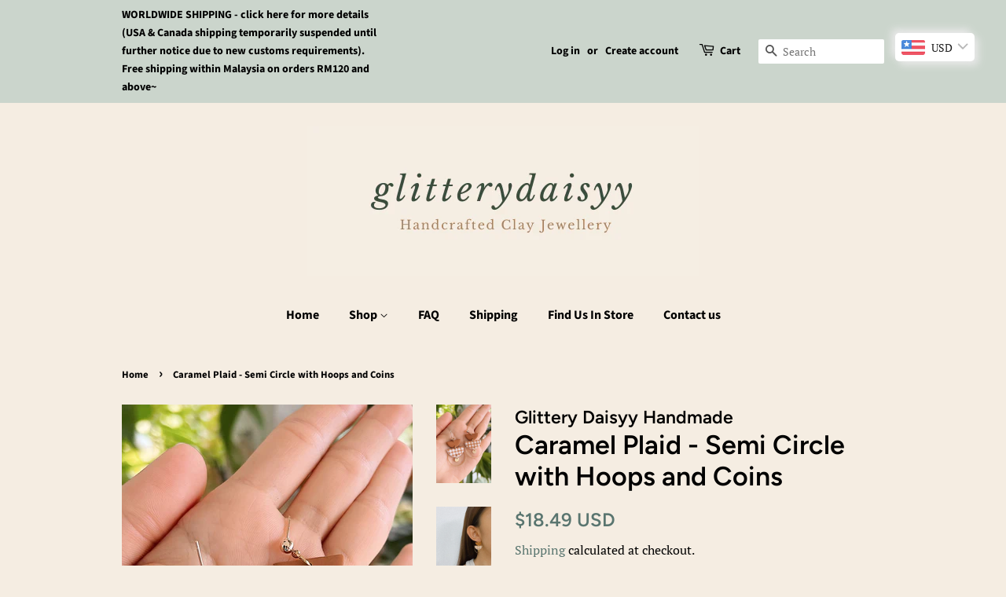

--- FILE ---
content_type: text/html; charset=utf-8
request_url: https://glitterydaisyy.com/products/caramel-plaid-semi-circle-with-hoops-and-coins
body_size: 29696
content:
<!doctype html>
<html class="no-js">
<head>
  <meta name="p:domain_verify" content="3ec7950c9e79345fb5116bc936e6f46d"/>

  <!-- Basic page needs ================================================== -->
  <meta name="google-site-verification" content="Jf72aCimbg2HPp9Sac9H0RZNQ8FFtZafSwmw7k1x1uU" />
  <meta charset="utf-8">
  <meta http-equiv="X-UA-Compatible" content="IE=edge,chrome=1">

  

  <!-- Title and description ================================================== -->
  <title>
  Caramel Plaid - Semi Circle with Hoops and Coins &ndash; Glittery Daisyy Handmade 
  </title>

  
  <meta name="description" content="Size: Length 4.4cm x Width 2.5cm Made of polymer clay and attached with gold plated ball posts. They are extremely lightweight.  Care instructions and jewellery cleaning cloth will be provided.  Note: Product design may vary from the photo due to the nature of handmade. Due to many variations in monitors and browsers, ">
  

  <!-- Social meta ================================================== -->
  <!-- /snippets/social-meta-tags.liquid -->




<meta property="og:site_name" content="Glittery Daisyy Handmade ">
<meta property="og:url" content="https://glitterydaisyy.com/products/caramel-plaid-semi-circle-with-hoops-and-coins">
<meta property="og:title" content="Caramel Plaid - Semi Circle with Hoops and Coins">
<meta property="og:type" content="product">
<meta property="og:description" content="Size: Length 4.4cm x Width 2.5cm Made of polymer clay and attached with gold plated ball posts. They are extremely lightweight.  Care instructions and jewellery cleaning cloth will be provided.  Note: Product design may vary from the photo due to the nature of handmade. Due to many variations in monitors and browsers, ">

  <meta property="og:price:amount" content="75.00">
  <meta property="og:price:currency" content="MYR">

<meta property="og:image" content="http://glitterydaisyy.com/cdn/shop/products/IMG_3508_1200x1200.jpg?v=1633337249"><meta property="og:image" content="http://glitterydaisyy.com/cdn/shop/products/IMG_3582_1200x1200.jpg?v=1633337312">
<meta property="og:image:secure_url" content="https://glitterydaisyy.com/cdn/shop/products/IMG_3508_1200x1200.jpg?v=1633337249"><meta property="og:image:secure_url" content="https://glitterydaisyy.com/cdn/shop/products/IMG_3582_1200x1200.jpg?v=1633337312">


<meta name="twitter:card" content="summary_large_image">
<meta name="twitter:title" content="Caramel Plaid - Semi Circle with Hoops and Coins">
<meta name="twitter:description" content="Size: Length 4.4cm x Width 2.5cm Made of polymer clay and attached with gold plated ball posts. They are extremely lightweight.  Care instructions and jewellery cleaning cloth will be provided.  Note: Product design may vary from the photo due to the nature of handmade. Due to many variations in monitors and browsers, ">


  <!-- Helpers ================================================== -->
  <link rel="canonical" href="https://glitterydaisyy.com/products/caramel-plaid-semi-circle-with-hoops-and-coins">
  <meta name="viewport" content="width=device-width,initial-scale=1">
  <meta name="theme-color" content="#59756f">

  <!-- CSS ================================================== -->
  <link href="//glitterydaisyy.com/cdn/shop/t/2/assets/timber.scss.css?v=20522256803748712091765788252" rel="stylesheet" type="text/css" media="all" />
  <link href="//glitterydaisyy.com/cdn/shop/t/2/assets/theme.scss.css?v=118144480859995440911765788252" rel="stylesheet" type="text/css" media="all" />

  <script>
    window.theme = window.theme || {};

    var theme = {
      strings: {
        addToCart: "Add to Cart",
        soldOut: "Sold Out",
        unavailable: "Unavailable",
        zoomClose: "Close (Esc)",
        zoomPrev: "Previous (Left arrow key)",
        zoomNext: "Next (Right arrow key)",
        addressError: "Error looking up that address",
        addressNoResults: "No results for that address",
        addressQueryLimit: "You have exceeded the Google API usage limit. Consider upgrading to a \u003ca href=\"https:\/\/developers.google.com\/maps\/premium\/usage-limits\"\u003ePremium Plan\u003c\/a\u003e.",
        authError: "There was a problem authenticating your Google Maps API Key."
      },
      settings: {
        // Adding some settings to allow the editor to update correctly when they are changed
        enableWideLayout: false,
        typeAccentTransform: false,
        typeAccentSpacing: false,
        baseFontSize: '17px',
        headerBaseFontSize: '34px',
        accentFontSize: '16px'
      },
      variables: {
        mediaQueryMedium: 'screen and (max-width: 768px)',
        bpSmall: false
      },
      moneyFormat: "\u003cspan class=money\u003eRM{{amount}} MYR\u003c\/span\u003e"
    }

    document.documentElement.className = document.documentElement.className.replace('no-js', 'supports-js');
  </script>

  <!-- Header hook for plugins ================================================== -->
  <script>window.performance && window.performance.mark && window.performance.mark('shopify.content_for_header.start');</script><meta id="shopify-digital-wallet" name="shopify-digital-wallet" content="/40926740641/digital_wallets/dialog">
<meta name="shopify-checkout-api-token" content="72920e602fc732847f75f02cd6e93198">
<meta id="in-context-paypal-metadata" data-shop-id="40926740641" data-venmo-supported="false" data-environment="production" data-locale="en_US" data-paypal-v4="true" data-currency="MYR">
<link rel="alternate" type="application/json+oembed" href="https://glitterydaisyy.com/products/caramel-plaid-semi-circle-with-hoops-and-coins.oembed">
<script async="async" src="/checkouts/internal/preloads.js?locale=en-MY"></script>
<script id="shopify-features" type="application/json">{"accessToken":"72920e602fc732847f75f02cd6e93198","betas":["rich-media-storefront-analytics"],"domain":"glitterydaisyy.com","predictiveSearch":true,"shopId":40926740641,"locale":"en"}</script>
<script>var Shopify = Shopify || {};
Shopify.shop = "glitterydaisyy.myshopify.com";
Shopify.locale = "en";
Shopify.currency = {"active":"MYR","rate":"1.0"};
Shopify.country = "MY";
Shopify.theme = {"name":"Minimal","id":101505532065,"schema_name":"Minimal","schema_version":"11.7.19","theme_store_id":380,"role":"main"};
Shopify.theme.handle = "null";
Shopify.theme.style = {"id":null,"handle":null};
Shopify.cdnHost = "glitterydaisyy.com/cdn";
Shopify.routes = Shopify.routes || {};
Shopify.routes.root = "/";</script>
<script type="module">!function(o){(o.Shopify=o.Shopify||{}).modules=!0}(window);</script>
<script>!function(o){function n(){var o=[];function n(){o.push(Array.prototype.slice.apply(arguments))}return n.q=o,n}var t=o.Shopify=o.Shopify||{};t.loadFeatures=n(),t.autoloadFeatures=n()}(window);</script>
<script id="shop-js-analytics" type="application/json">{"pageType":"product"}</script>
<script defer="defer" async type="module" src="//glitterydaisyy.com/cdn/shopifycloud/shop-js/modules/v2/client.init-shop-cart-sync_C5BV16lS.en.esm.js"></script>
<script defer="defer" async type="module" src="//glitterydaisyy.com/cdn/shopifycloud/shop-js/modules/v2/chunk.common_CygWptCX.esm.js"></script>
<script type="module">
  await import("//glitterydaisyy.com/cdn/shopifycloud/shop-js/modules/v2/client.init-shop-cart-sync_C5BV16lS.en.esm.js");
await import("//glitterydaisyy.com/cdn/shopifycloud/shop-js/modules/v2/chunk.common_CygWptCX.esm.js");

  window.Shopify.SignInWithShop?.initShopCartSync?.({"fedCMEnabled":true,"windoidEnabled":true});

</script>
<script>(function() {
  var isLoaded = false;
  function asyncLoad() {
    if (isLoaded) return;
    isLoaded = true;
    var urls = ["https:\/\/glitterydaisyy.com\/apps\/buckscc\/sdk.min.js?shop=glitterydaisyy.myshopify.com","https:\/\/storage.nfcube.com\/instafeed-33a1f24e3b70ab013c4e1e3452e56f89.js?shop=glitterydaisyy.myshopify.com"];
    for (var i = 0; i < urls.length; i++) {
      var s = document.createElement('script');
      s.type = 'text/javascript';
      s.async = true;
      s.src = urls[i];
      var x = document.getElementsByTagName('script')[0];
      x.parentNode.insertBefore(s, x);
    }
  };
  if(window.attachEvent) {
    window.attachEvent('onload', asyncLoad);
  } else {
    window.addEventListener('load', asyncLoad, false);
  }
})();</script>
<script id="__st">var __st={"a":40926740641,"offset":28800,"reqid":"d690d097-40f4-428e-bd8b-902032cb9e09-1768847578","pageurl":"glitterydaisyy.com\/products\/caramel-plaid-semi-circle-with-hoops-and-coins","u":"3ab364588d6e","p":"product","rtyp":"product","rid":7038304714913};</script>
<script>window.ShopifyPaypalV4VisibilityTracking = true;</script>
<script id="captcha-bootstrap">!function(){'use strict';const t='contact',e='account',n='new_comment',o=[[t,t],['blogs',n],['comments',n],[t,'customer']],c=[[e,'customer_login'],[e,'guest_login'],[e,'recover_customer_password'],[e,'create_customer']],r=t=>t.map((([t,e])=>`form[action*='/${t}']:not([data-nocaptcha='true']) input[name='form_type'][value='${e}']`)).join(','),a=t=>()=>t?[...document.querySelectorAll(t)].map((t=>t.form)):[];function s(){const t=[...o],e=r(t);return a(e)}const i='password',u='form_key',d=['recaptcha-v3-token','g-recaptcha-response','h-captcha-response',i],f=()=>{try{return window.sessionStorage}catch{return}},m='__shopify_v',_=t=>t.elements[u];function p(t,e,n=!1){try{const o=window.sessionStorage,c=JSON.parse(o.getItem(e)),{data:r}=function(t){const{data:e,action:n}=t;return t[m]||n?{data:e,action:n}:{data:t,action:n}}(c);for(const[e,n]of Object.entries(r))t.elements[e]&&(t.elements[e].value=n);n&&o.removeItem(e)}catch(o){console.error('form repopulation failed',{error:o})}}const l='form_type',E='cptcha';function T(t){t.dataset[E]=!0}const w=window,h=w.document,L='Shopify',v='ce_forms',y='captcha';let A=!1;((t,e)=>{const n=(g='f06e6c50-85a8-45c8-87d0-21a2b65856fe',I='https://cdn.shopify.com/shopifycloud/storefront-forms-hcaptcha/ce_storefront_forms_captcha_hcaptcha.v1.5.2.iife.js',D={infoText:'Protected by hCaptcha',privacyText:'Privacy',termsText:'Terms'},(t,e,n)=>{const o=w[L][v],c=o.bindForm;if(c)return c(t,g,e,D).then(n);var r;o.q.push([[t,g,e,D],n]),r=I,A||(h.body.append(Object.assign(h.createElement('script'),{id:'captcha-provider',async:!0,src:r})),A=!0)});var g,I,D;w[L]=w[L]||{},w[L][v]=w[L][v]||{},w[L][v].q=[],w[L][y]=w[L][y]||{},w[L][y].protect=function(t,e){n(t,void 0,e),T(t)},Object.freeze(w[L][y]),function(t,e,n,w,h,L){const[v,y,A,g]=function(t,e,n){const i=e?o:[],u=t?c:[],d=[...i,...u],f=r(d),m=r(i),_=r(d.filter((([t,e])=>n.includes(e))));return[a(f),a(m),a(_),s()]}(w,h,L),I=t=>{const e=t.target;return e instanceof HTMLFormElement?e:e&&e.form},D=t=>v().includes(t);t.addEventListener('submit',(t=>{const e=I(t);if(!e)return;const n=D(e)&&!e.dataset.hcaptchaBound&&!e.dataset.recaptchaBound,o=_(e),c=g().includes(e)&&(!o||!o.value);(n||c)&&t.preventDefault(),c&&!n&&(function(t){try{if(!f())return;!function(t){const e=f();if(!e)return;const n=_(t);if(!n)return;const o=n.value;o&&e.removeItem(o)}(t);const e=Array.from(Array(32),(()=>Math.random().toString(36)[2])).join('');!function(t,e){_(t)||t.append(Object.assign(document.createElement('input'),{type:'hidden',name:u})),t.elements[u].value=e}(t,e),function(t,e){const n=f();if(!n)return;const o=[...t.querySelectorAll(`input[type='${i}']`)].map((({name:t})=>t)),c=[...d,...o],r={};for(const[a,s]of new FormData(t).entries())c.includes(a)||(r[a]=s);n.setItem(e,JSON.stringify({[m]:1,action:t.action,data:r}))}(t,e)}catch(e){console.error('failed to persist form',e)}}(e),e.submit())}));const S=(t,e)=>{t&&!t.dataset[E]&&(n(t,e.some((e=>e===t))),T(t))};for(const o of['focusin','change'])t.addEventListener(o,(t=>{const e=I(t);D(e)&&S(e,y())}));const B=e.get('form_key'),M=e.get(l),P=B&&M;t.addEventListener('DOMContentLoaded',(()=>{const t=y();if(P)for(const e of t)e.elements[l].value===M&&p(e,B);[...new Set([...A(),...v().filter((t=>'true'===t.dataset.shopifyCaptcha))])].forEach((e=>S(e,t)))}))}(h,new URLSearchParams(w.location.search),n,t,e,['guest_login'])})(!0,!0)}();</script>
<script integrity="sha256-4kQ18oKyAcykRKYeNunJcIwy7WH5gtpwJnB7kiuLZ1E=" data-source-attribution="shopify.loadfeatures" defer="defer" src="//glitterydaisyy.com/cdn/shopifycloud/storefront/assets/storefront/load_feature-a0a9edcb.js" crossorigin="anonymous"></script>
<script data-source-attribution="shopify.dynamic_checkout.dynamic.init">var Shopify=Shopify||{};Shopify.PaymentButton=Shopify.PaymentButton||{isStorefrontPortableWallets:!0,init:function(){window.Shopify.PaymentButton.init=function(){};var t=document.createElement("script");t.src="https://glitterydaisyy.com/cdn/shopifycloud/portable-wallets/latest/portable-wallets.en.js",t.type="module",document.head.appendChild(t)}};
</script>
<script data-source-attribution="shopify.dynamic_checkout.buyer_consent">
  function portableWalletsHideBuyerConsent(e){var t=document.getElementById("shopify-buyer-consent"),n=document.getElementById("shopify-subscription-policy-button");t&&n&&(t.classList.add("hidden"),t.setAttribute("aria-hidden","true"),n.removeEventListener("click",e))}function portableWalletsShowBuyerConsent(e){var t=document.getElementById("shopify-buyer-consent"),n=document.getElementById("shopify-subscription-policy-button");t&&n&&(t.classList.remove("hidden"),t.removeAttribute("aria-hidden"),n.addEventListener("click",e))}window.Shopify?.PaymentButton&&(window.Shopify.PaymentButton.hideBuyerConsent=portableWalletsHideBuyerConsent,window.Shopify.PaymentButton.showBuyerConsent=portableWalletsShowBuyerConsent);
</script>
<script>
  function portableWalletsCleanup(e){e&&e.src&&console.error("Failed to load portable wallets script "+e.src);var t=document.querySelectorAll("shopify-accelerated-checkout .shopify-payment-button__skeleton, shopify-accelerated-checkout-cart .wallet-cart-button__skeleton"),e=document.getElementById("shopify-buyer-consent");for(let e=0;e<t.length;e++)t[e].remove();e&&e.remove()}function portableWalletsNotLoadedAsModule(e){e instanceof ErrorEvent&&"string"==typeof e.message&&e.message.includes("import.meta")&&"string"==typeof e.filename&&e.filename.includes("portable-wallets")&&(window.removeEventListener("error",portableWalletsNotLoadedAsModule),window.Shopify.PaymentButton.failedToLoad=e,"loading"===document.readyState?document.addEventListener("DOMContentLoaded",window.Shopify.PaymentButton.init):window.Shopify.PaymentButton.init())}window.addEventListener("error",portableWalletsNotLoadedAsModule);
</script>

<script type="module" src="https://glitterydaisyy.com/cdn/shopifycloud/portable-wallets/latest/portable-wallets.en.js" onError="portableWalletsCleanup(this)" crossorigin="anonymous"></script>
<script nomodule>
  document.addEventListener("DOMContentLoaded", portableWalletsCleanup);
</script>

<link id="shopify-accelerated-checkout-styles" rel="stylesheet" media="screen" href="https://glitterydaisyy.com/cdn/shopifycloud/portable-wallets/latest/accelerated-checkout-backwards-compat.css" crossorigin="anonymous">
<style id="shopify-accelerated-checkout-cart">
        #shopify-buyer-consent {
  margin-top: 1em;
  display: inline-block;
  width: 100%;
}

#shopify-buyer-consent.hidden {
  display: none;
}

#shopify-subscription-policy-button {
  background: none;
  border: none;
  padding: 0;
  text-decoration: underline;
  font-size: inherit;
  cursor: pointer;
}

#shopify-subscription-policy-button::before {
  box-shadow: none;
}

      </style>

<script>window.performance && window.performance.mark && window.performance.mark('shopify.content_for_header.end');</script>

  <script src="//glitterydaisyy.com/cdn/shop/t/2/assets/jquery-2.2.3.min.js?v=58211863146907186831591895559" type="text/javascript"></script>

  <script src="//glitterydaisyy.com/cdn/shop/t/2/assets/lazysizes.min.js?v=155223123402716617051591895559" async="async"></script>

  
  


        <script>
        window.bucksCC = window.bucksCC || {};
        window.bucksCC.config = {}; window.bucksCC.reConvert = function () {};
        "function"!=typeof Object.assign&&(Object.assign=function(n){if(null==n)throw new TypeError("Cannot convert undefined or null to object");for(var r=Object(n),t=1;t<arguments.length;t++){var e=arguments[t];if(null!=e)for(var o in e)e.hasOwnProperty(o)&&(r[o]=e[o])}return r});
        Object.assign(window.bucksCC.config, {"id":null,"active":true,"userCurrency":"","selectedCurrencies":"[{\"MYR\":\"Malaysian Ringgit (MYR)\"},{\"USD\":\"US Dollar (USD)\"},{\"EUR\":\"Euro (EUR)\"},{\"GBP\":\"British Pound (GBP)\"},{\"CAD\":\"Canadian Dollar (CAD)\"},{\"AUD\":\"Australian Dollar (AUD)\"},{\"SGD\":\"Singapore Dollar (SGD)\"},{\"HKD\":\"Hong Kong Dollar (HKD)\"}]","autoSwitchCurrencyLocationBased":true,"moneyWithCurrencyFormat":true,"autoSwitchOnlyToPreferredCurrency":false,"showCurrencyCodesOnly":false,"displayPositionType":"floating","displayPosition":"top_right","customPosition":"header a[href*=\"/cart\"]","positionPlacement":"after","mobileDisplayPositionType":"floating","mobileDisplayPosition":"top_right","mobileCustomPosition":"header a[href*=\"/cart\"]","mobilePositionPlacement":"after","showInDesktop":true,"showInMobileDevice":true,"showOriginalPriceOnMouseHover":false,"customOptionsPlacement":false,"optionsPlacementType":"left_downwards","customOptionsPlacementMobile":false,"optionsPlacementTypeMobile":"left_upwards","cartNotificationStatus":true,"cartNotificationMessage":"We process all orders in {STORE_CURRENCY} and you will be checkout using the most current exchange rates.","cartNotificationBackgroundColor":"rgba(251,245,245,1)","cartNotificationTextColor":"rgba(30,30,30,1)","roundingDecimal":0.99,"priceRoundingType":"none","defaultCurrencyRounding":false,"integrateWithOtherApps":true,"themeType":"default","backgroundColor":"rgba(255,255,255,1)","textColor":"rgba(30,30,30,1)","hoverColor":"rgba(255,255,255,1)","borderStyle":"boxShadow","instantLoader":false,"darkMode":false,"flagStyle":"modern","flagTheme":"rounded","flagDisplayOption":"showFlagAndCurrency","expertSettings":"{\"css\":\"\"}"}, { money_format: "\u003cspan class=money\u003eRM{{amount}} MYR\u003c\/span\u003e", money_with_currency_format: "\u003cspan class=money\u003eRM{{amount}} MYR\u003c\/span\u003e", userCurrency: "MYR" }); window.bucksCC.config.multiCurrencies = [];  window.bucksCC.config.multiCurrencies = "MYR".split(',') || ''; window.bucksCC.config.cartCurrency = "MYR" || '';  
        </script>
            <script src="https://cdn.shopify.com/extensions/019b92df-1966-750c-943d-a8ced4b05ac2/option-cli3-369/assets/gpomain.js" type="text/javascript" defer="defer"></script>
<link href="https://monorail-edge.shopifysvc.com" rel="dns-prefetch">
<script>(function(){if ("sendBeacon" in navigator && "performance" in window) {try {var session_token_from_headers = performance.getEntriesByType('navigation')[0].serverTiming.find(x => x.name == '_s').description;} catch {var session_token_from_headers = undefined;}var session_cookie_matches = document.cookie.match(/_shopify_s=([^;]*)/);var session_token_from_cookie = session_cookie_matches && session_cookie_matches.length === 2 ? session_cookie_matches[1] : "";var session_token = session_token_from_headers || session_token_from_cookie || "";function handle_abandonment_event(e) {var entries = performance.getEntries().filter(function(entry) {return /monorail-edge.shopifysvc.com/.test(entry.name);});if (!window.abandonment_tracked && entries.length === 0) {window.abandonment_tracked = true;var currentMs = Date.now();var navigation_start = performance.timing.navigationStart;var payload = {shop_id: 40926740641,url: window.location.href,navigation_start,duration: currentMs - navigation_start,session_token,page_type: "product"};window.navigator.sendBeacon("https://monorail-edge.shopifysvc.com/v1/produce", JSON.stringify({schema_id: "online_store_buyer_site_abandonment/1.1",payload: payload,metadata: {event_created_at_ms: currentMs,event_sent_at_ms: currentMs}}));}}window.addEventListener('pagehide', handle_abandonment_event);}}());</script>
<script id="web-pixels-manager-setup">(function e(e,d,r,n,o){if(void 0===o&&(o={}),!Boolean(null===(a=null===(i=window.Shopify)||void 0===i?void 0:i.analytics)||void 0===a?void 0:a.replayQueue)){var i,a;window.Shopify=window.Shopify||{};var t=window.Shopify;t.analytics=t.analytics||{};var s=t.analytics;s.replayQueue=[],s.publish=function(e,d,r){return s.replayQueue.push([e,d,r]),!0};try{self.performance.mark("wpm:start")}catch(e){}var l=function(){var e={modern:/Edge?\/(1{2}[4-9]|1[2-9]\d|[2-9]\d{2}|\d{4,})\.\d+(\.\d+|)|Firefox\/(1{2}[4-9]|1[2-9]\d|[2-9]\d{2}|\d{4,})\.\d+(\.\d+|)|Chrom(ium|e)\/(9{2}|\d{3,})\.\d+(\.\d+|)|(Maci|X1{2}).+ Version\/(15\.\d+|(1[6-9]|[2-9]\d|\d{3,})\.\d+)([,.]\d+|)( \(\w+\)|)( Mobile\/\w+|) Safari\/|Chrome.+OPR\/(9{2}|\d{3,})\.\d+\.\d+|(CPU[ +]OS|iPhone[ +]OS|CPU[ +]iPhone|CPU IPhone OS|CPU iPad OS)[ +]+(15[._]\d+|(1[6-9]|[2-9]\d|\d{3,})[._]\d+)([._]\d+|)|Android:?[ /-](13[3-9]|1[4-9]\d|[2-9]\d{2}|\d{4,})(\.\d+|)(\.\d+|)|Android.+Firefox\/(13[5-9]|1[4-9]\d|[2-9]\d{2}|\d{4,})\.\d+(\.\d+|)|Android.+Chrom(ium|e)\/(13[3-9]|1[4-9]\d|[2-9]\d{2}|\d{4,})\.\d+(\.\d+|)|SamsungBrowser\/([2-9]\d|\d{3,})\.\d+/,legacy:/Edge?\/(1[6-9]|[2-9]\d|\d{3,})\.\d+(\.\d+|)|Firefox\/(5[4-9]|[6-9]\d|\d{3,})\.\d+(\.\d+|)|Chrom(ium|e)\/(5[1-9]|[6-9]\d|\d{3,})\.\d+(\.\d+|)([\d.]+$|.*Safari\/(?![\d.]+ Edge\/[\d.]+$))|(Maci|X1{2}).+ Version\/(10\.\d+|(1[1-9]|[2-9]\d|\d{3,})\.\d+)([,.]\d+|)( \(\w+\)|)( Mobile\/\w+|) Safari\/|Chrome.+OPR\/(3[89]|[4-9]\d|\d{3,})\.\d+\.\d+|(CPU[ +]OS|iPhone[ +]OS|CPU[ +]iPhone|CPU IPhone OS|CPU iPad OS)[ +]+(10[._]\d+|(1[1-9]|[2-9]\d|\d{3,})[._]\d+)([._]\d+|)|Android:?[ /-](13[3-9]|1[4-9]\d|[2-9]\d{2}|\d{4,})(\.\d+|)(\.\d+|)|Mobile Safari.+OPR\/([89]\d|\d{3,})\.\d+\.\d+|Android.+Firefox\/(13[5-9]|1[4-9]\d|[2-9]\d{2}|\d{4,})\.\d+(\.\d+|)|Android.+Chrom(ium|e)\/(13[3-9]|1[4-9]\d|[2-9]\d{2}|\d{4,})\.\d+(\.\d+|)|Android.+(UC? ?Browser|UCWEB|U3)[ /]?(15\.([5-9]|\d{2,})|(1[6-9]|[2-9]\d|\d{3,})\.\d+)\.\d+|SamsungBrowser\/(5\.\d+|([6-9]|\d{2,})\.\d+)|Android.+MQ{2}Browser\/(14(\.(9|\d{2,})|)|(1[5-9]|[2-9]\d|\d{3,})(\.\d+|))(\.\d+|)|K[Aa][Ii]OS\/(3\.\d+|([4-9]|\d{2,})\.\d+)(\.\d+|)/},d=e.modern,r=e.legacy,n=navigator.userAgent;return n.match(d)?"modern":n.match(r)?"legacy":"unknown"}(),u="modern"===l?"modern":"legacy",c=(null!=n?n:{modern:"",legacy:""})[u],f=function(e){return[e.baseUrl,"/wpm","/b",e.hashVersion,"modern"===e.buildTarget?"m":"l",".js"].join("")}({baseUrl:d,hashVersion:r,buildTarget:u}),m=function(e){var d=e.version,r=e.bundleTarget,n=e.surface,o=e.pageUrl,i=e.monorailEndpoint;return{emit:function(e){var a=e.status,t=e.errorMsg,s=(new Date).getTime(),l=JSON.stringify({metadata:{event_sent_at_ms:s},events:[{schema_id:"web_pixels_manager_load/3.1",payload:{version:d,bundle_target:r,page_url:o,status:a,surface:n,error_msg:t},metadata:{event_created_at_ms:s}}]});if(!i)return console&&console.warn&&console.warn("[Web Pixels Manager] No Monorail endpoint provided, skipping logging."),!1;try{return self.navigator.sendBeacon.bind(self.navigator)(i,l)}catch(e){}var u=new XMLHttpRequest;try{return u.open("POST",i,!0),u.setRequestHeader("Content-Type","text/plain"),u.send(l),!0}catch(e){return console&&console.warn&&console.warn("[Web Pixels Manager] Got an unhandled error while logging to Monorail."),!1}}}}({version:r,bundleTarget:l,surface:e.surface,pageUrl:self.location.href,monorailEndpoint:e.monorailEndpoint});try{o.browserTarget=l,function(e){var d=e.src,r=e.async,n=void 0===r||r,o=e.onload,i=e.onerror,a=e.sri,t=e.scriptDataAttributes,s=void 0===t?{}:t,l=document.createElement("script"),u=document.querySelector("head"),c=document.querySelector("body");if(l.async=n,l.src=d,a&&(l.integrity=a,l.crossOrigin="anonymous"),s)for(var f in s)if(Object.prototype.hasOwnProperty.call(s,f))try{l.dataset[f]=s[f]}catch(e){}if(o&&l.addEventListener("load",o),i&&l.addEventListener("error",i),u)u.appendChild(l);else{if(!c)throw new Error("Did not find a head or body element to append the script");c.appendChild(l)}}({src:f,async:!0,onload:function(){if(!function(){var e,d;return Boolean(null===(d=null===(e=window.Shopify)||void 0===e?void 0:e.analytics)||void 0===d?void 0:d.initialized)}()){var d=window.webPixelsManager.init(e)||void 0;if(d){var r=window.Shopify.analytics;r.replayQueue.forEach((function(e){var r=e[0],n=e[1],o=e[2];d.publishCustomEvent(r,n,o)})),r.replayQueue=[],r.publish=d.publishCustomEvent,r.visitor=d.visitor,r.initialized=!0}}},onerror:function(){return m.emit({status:"failed",errorMsg:"".concat(f," has failed to load")})},sri:function(e){var d=/^sha384-[A-Za-z0-9+/=]+$/;return"string"==typeof e&&d.test(e)}(c)?c:"",scriptDataAttributes:o}),m.emit({status:"loading"})}catch(e){m.emit({status:"failed",errorMsg:(null==e?void 0:e.message)||"Unknown error"})}}})({shopId: 40926740641,storefrontBaseUrl: "https://glitterydaisyy.com",extensionsBaseUrl: "https://extensions.shopifycdn.com/cdn/shopifycloud/web-pixels-manager",monorailEndpoint: "https://monorail-edge.shopifysvc.com/unstable/produce_batch",surface: "storefront-renderer",enabledBetaFlags: ["2dca8a86"],webPixelsConfigList: [{"id":"70418593","eventPayloadVersion":"v1","runtimeContext":"LAX","scriptVersion":"1","type":"CUSTOM","privacyPurposes":["ANALYTICS"],"name":"Google Analytics tag (migrated)"},{"id":"shopify-app-pixel","configuration":"{}","eventPayloadVersion":"v1","runtimeContext":"STRICT","scriptVersion":"0450","apiClientId":"shopify-pixel","type":"APP","privacyPurposes":["ANALYTICS","MARKETING"]},{"id":"shopify-custom-pixel","eventPayloadVersion":"v1","runtimeContext":"LAX","scriptVersion":"0450","apiClientId":"shopify-pixel","type":"CUSTOM","privacyPurposes":["ANALYTICS","MARKETING"]}],isMerchantRequest: false,initData: {"shop":{"name":"Glittery Daisyy Handmade ","paymentSettings":{"currencyCode":"MYR"},"myshopifyDomain":"glitterydaisyy.myshopify.com","countryCode":"MY","storefrontUrl":"https:\/\/glitterydaisyy.com"},"customer":null,"cart":null,"checkout":null,"productVariants":[{"price":{"amount":75.0,"currencyCode":"MYR"},"product":{"title":"Caramel Plaid - Semi Circle with Hoops and Coins","vendor":"Glittery Daisyy Handmade","id":"7038304714913","untranslatedTitle":"Caramel Plaid - Semi Circle with Hoops and Coins","url":"\/products\/caramel-plaid-semi-circle-with-hoops-and-coins","type":"Earrings"},"id":"40995552329889","image":{"src":"\/\/glitterydaisyy.com\/cdn\/shop\/products\/IMG_3508.jpg?v=1633337249"},"sku":"","title":"Default Title","untranslatedTitle":"Default Title"}],"purchasingCompany":null},},"https://glitterydaisyy.com/cdn","fcfee988w5aeb613cpc8e4bc33m6693e112",{"modern":"","legacy":""},{"shopId":"40926740641","storefrontBaseUrl":"https:\/\/glitterydaisyy.com","extensionBaseUrl":"https:\/\/extensions.shopifycdn.com\/cdn\/shopifycloud\/web-pixels-manager","surface":"storefront-renderer","enabledBetaFlags":"[\"2dca8a86\"]","isMerchantRequest":"false","hashVersion":"fcfee988w5aeb613cpc8e4bc33m6693e112","publish":"custom","events":"[[\"page_viewed\",{}],[\"product_viewed\",{\"productVariant\":{\"price\":{\"amount\":75.0,\"currencyCode\":\"MYR\"},\"product\":{\"title\":\"Caramel Plaid - Semi Circle with Hoops and Coins\",\"vendor\":\"Glittery Daisyy Handmade\",\"id\":\"7038304714913\",\"untranslatedTitle\":\"Caramel Plaid - Semi Circle with Hoops and Coins\",\"url\":\"\/products\/caramel-plaid-semi-circle-with-hoops-and-coins\",\"type\":\"Earrings\"},\"id\":\"40995552329889\",\"image\":{\"src\":\"\/\/glitterydaisyy.com\/cdn\/shop\/products\/IMG_3508.jpg?v=1633337249\"},\"sku\":\"\",\"title\":\"Default Title\",\"untranslatedTitle\":\"Default Title\"}}]]"});</script><script>
  window.ShopifyAnalytics = window.ShopifyAnalytics || {};
  window.ShopifyAnalytics.meta = window.ShopifyAnalytics.meta || {};
  window.ShopifyAnalytics.meta.currency = 'MYR';
  var meta = {"product":{"id":7038304714913,"gid":"gid:\/\/shopify\/Product\/7038304714913","vendor":"Glittery Daisyy Handmade","type":"Earrings","handle":"caramel-plaid-semi-circle-with-hoops-and-coins","variants":[{"id":40995552329889,"price":7500,"name":"Caramel Plaid - Semi Circle with Hoops and Coins","public_title":null,"sku":""}],"remote":false},"page":{"pageType":"product","resourceType":"product","resourceId":7038304714913,"requestId":"d690d097-40f4-428e-bd8b-902032cb9e09-1768847578"}};
  for (var attr in meta) {
    window.ShopifyAnalytics.meta[attr] = meta[attr];
  }
</script>
<script class="analytics">
  (function () {
    var customDocumentWrite = function(content) {
      var jquery = null;

      if (window.jQuery) {
        jquery = window.jQuery;
      } else if (window.Checkout && window.Checkout.$) {
        jquery = window.Checkout.$;
      }

      if (jquery) {
        jquery('body').append(content);
      }
    };

    var hasLoggedConversion = function(token) {
      if (token) {
        return document.cookie.indexOf('loggedConversion=' + token) !== -1;
      }
      return false;
    }

    var setCookieIfConversion = function(token) {
      if (token) {
        var twoMonthsFromNow = new Date(Date.now());
        twoMonthsFromNow.setMonth(twoMonthsFromNow.getMonth() + 2);

        document.cookie = 'loggedConversion=' + token + '; expires=' + twoMonthsFromNow;
      }
    }

    var trekkie = window.ShopifyAnalytics.lib = window.trekkie = window.trekkie || [];
    if (trekkie.integrations) {
      return;
    }
    trekkie.methods = [
      'identify',
      'page',
      'ready',
      'track',
      'trackForm',
      'trackLink'
    ];
    trekkie.factory = function(method) {
      return function() {
        var args = Array.prototype.slice.call(arguments);
        args.unshift(method);
        trekkie.push(args);
        return trekkie;
      };
    };
    for (var i = 0; i < trekkie.methods.length; i++) {
      var key = trekkie.methods[i];
      trekkie[key] = trekkie.factory(key);
    }
    trekkie.load = function(config) {
      trekkie.config = config || {};
      trekkie.config.initialDocumentCookie = document.cookie;
      var first = document.getElementsByTagName('script')[0];
      var script = document.createElement('script');
      script.type = 'text/javascript';
      script.onerror = function(e) {
        var scriptFallback = document.createElement('script');
        scriptFallback.type = 'text/javascript';
        scriptFallback.onerror = function(error) {
                var Monorail = {
      produce: function produce(monorailDomain, schemaId, payload) {
        var currentMs = new Date().getTime();
        var event = {
          schema_id: schemaId,
          payload: payload,
          metadata: {
            event_created_at_ms: currentMs,
            event_sent_at_ms: currentMs
          }
        };
        return Monorail.sendRequest("https://" + monorailDomain + "/v1/produce", JSON.stringify(event));
      },
      sendRequest: function sendRequest(endpointUrl, payload) {
        // Try the sendBeacon API
        if (window && window.navigator && typeof window.navigator.sendBeacon === 'function' && typeof window.Blob === 'function' && !Monorail.isIos12()) {
          var blobData = new window.Blob([payload], {
            type: 'text/plain'
          });

          if (window.navigator.sendBeacon(endpointUrl, blobData)) {
            return true;
          } // sendBeacon was not successful

        } // XHR beacon

        var xhr = new XMLHttpRequest();

        try {
          xhr.open('POST', endpointUrl);
          xhr.setRequestHeader('Content-Type', 'text/plain');
          xhr.send(payload);
        } catch (e) {
          console.log(e);
        }

        return false;
      },
      isIos12: function isIos12() {
        return window.navigator.userAgent.lastIndexOf('iPhone; CPU iPhone OS 12_') !== -1 || window.navigator.userAgent.lastIndexOf('iPad; CPU OS 12_') !== -1;
      }
    };
    Monorail.produce('monorail-edge.shopifysvc.com',
      'trekkie_storefront_load_errors/1.1',
      {shop_id: 40926740641,
      theme_id: 101505532065,
      app_name: "storefront",
      context_url: window.location.href,
      source_url: "//glitterydaisyy.com/cdn/s/trekkie.storefront.cd680fe47e6c39ca5d5df5f0a32d569bc48c0f27.min.js"});

        };
        scriptFallback.async = true;
        scriptFallback.src = '//glitterydaisyy.com/cdn/s/trekkie.storefront.cd680fe47e6c39ca5d5df5f0a32d569bc48c0f27.min.js';
        first.parentNode.insertBefore(scriptFallback, first);
      };
      script.async = true;
      script.src = '//glitterydaisyy.com/cdn/s/trekkie.storefront.cd680fe47e6c39ca5d5df5f0a32d569bc48c0f27.min.js';
      first.parentNode.insertBefore(script, first);
    };
    trekkie.load(
      {"Trekkie":{"appName":"storefront","development":false,"defaultAttributes":{"shopId":40926740641,"isMerchantRequest":null,"themeId":101505532065,"themeCityHash":"18216331329197261231","contentLanguage":"en","currency":"MYR","eventMetadataId":"71e1ba86-3765-4130-9317-101e67a2416d"},"isServerSideCookieWritingEnabled":true,"monorailRegion":"shop_domain","enabledBetaFlags":["65f19447"]},"Session Attribution":{},"S2S":{"facebookCapiEnabled":false,"source":"trekkie-storefront-renderer","apiClientId":580111}}
    );

    var loaded = false;
    trekkie.ready(function() {
      if (loaded) return;
      loaded = true;

      window.ShopifyAnalytics.lib = window.trekkie;

      var originalDocumentWrite = document.write;
      document.write = customDocumentWrite;
      try { window.ShopifyAnalytics.merchantGoogleAnalytics.call(this); } catch(error) {};
      document.write = originalDocumentWrite;

      window.ShopifyAnalytics.lib.page(null,{"pageType":"product","resourceType":"product","resourceId":7038304714913,"requestId":"d690d097-40f4-428e-bd8b-902032cb9e09-1768847578","shopifyEmitted":true});

      var match = window.location.pathname.match(/checkouts\/(.+)\/(thank_you|post_purchase)/)
      var token = match? match[1]: undefined;
      if (!hasLoggedConversion(token)) {
        setCookieIfConversion(token);
        window.ShopifyAnalytics.lib.track("Viewed Product",{"currency":"MYR","variantId":40995552329889,"productId":7038304714913,"productGid":"gid:\/\/shopify\/Product\/7038304714913","name":"Caramel Plaid - Semi Circle with Hoops and Coins","price":"75.00","sku":"","brand":"Glittery Daisyy Handmade","variant":null,"category":"Earrings","nonInteraction":true,"remote":false},undefined,undefined,{"shopifyEmitted":true});
      window.ShopifyAnalytics.lib.track("monorail:\/\/trekkie_storefront_viewed_product\/1.1",{"currency":"MYR","variantId":40995552329889,"productId":7038304714913,"productGid":"gid:\/\/shopify\/Product\/7038304714913","name":"Caramel Plaid - Semi Circle with Hoops and Coins","price":"75.00","sku":"","brand":"Glittery Daisyy Handmade","variant":null,"category":"Earrings","nonInteraction":true,"remote":false,"referer":"https:\/\/glitterydaisyy.com\/products\/caramel-plaid-semi-circle-with-hoops-and-coins"});
      }
    });


        var eventsListenerScript = document.createElement('script');
        eventsListenerScript.async = true;
        eventsListenerScript.src = "//glitterydaisyy.com/cdn/shopifycloud/storefront/assets/shop_events_listener-3da45d37.js";
        document.getElementsByTagName('head')[0].appendChild(eventsListenerScript);

})();</script>
  <script>
  if (!window.ga || (window.ga && typeof window.ga !== 'function')) {
    window.ga = function ga() {
      (window.ga.q = window.ga.q || []).push(arguments);
      if (window.Shopify && window.Shopify.analytics && typeof window.Shopify.analytics.publish === 'function') {
        window.Shopify.analytics.publish("ga_stub_called", {}, {sendTo: "google_osp_migration"});
      }
      console.error("Shopify's Google Analytics stub called with:", Array.from(arguments), "\nSee https://help.shopify.com/manual/promoting-marketing/pixels/pixel-migration#google for more information.");
    };
    if (window.Shopify && window.Shopify.analytics && typeof window.Shopify.analytics.publish === 'function') {
      window.Shopify.analytics.publish("ga_stub_initialized", {}, {sendTo: "google_osp_migration"});
    }
  }
</script>
<script
  defer
  src="https://glitterydaisyy.com/cdn/shopifycloud/perf-kit/shopify-perf-kit-3.0.4.min.js"
  data-application="storefront-renderer"
  data-shop-id="40926740641"
  data-render-region="gcp-us-central1"
  data-page-type="product"
  data-theme-instance-id="101505532065"
  data-theme-name="Minimal"
  data-theme-version="11.7.19"
  data-monorail-region="shop_domain"
  data-resource-timing-sampling-rate="10"
  data-shs="true"
  data-shs-beacon="true"
  data-shs-export-with-fetch="true"
  data-shs-logs-sample-rate="1"
  data-shs-beacon-endpoint="https://glitterydaisyy.com/api/collect"
></script>
</head>

<body id="caramel-plaid-semi-circle-with-hoops-and-coins" class="template-product">

  <div id="shopify-section-header" class="shopify-section"><style>
  .logo__image-wrapper {
    max-width: 500px;
  }
  /*================= If logo is above navigation ================== */
  
    .site-nav {
      
      margin-top: 30px;
    }

    
      .logo__image-wrapper {
        margin: 0 auto;
      }
    
  

  /*============ If logo is on the same line as navigation ============ */
  


  
</style>

<div data-section-id="header" data-section-type="header-section">
  <div class="header-bar">
    <div class="wrapper medium-down--hide">
      <div class="post-large--display-table">

        
          <div class="header-bar__left post-large--display-table-cell">

            

            

            
              <div class="header-bar__module header-bar__message">
                
                  <a href="/policies/shipping-policy">
                
                  WORLDWIDE SHIPPING - click here for more details (USA &amp; Canada shipping temporarily suspended until further notice due to new customs requirements). Free shipping within Malaysia on orders RM120 and above~
                
                  </a>
                
              </div>
            

          </div>
        

        <div class="header-bar__right post-large--display-table-cell">

          
            <ul class="header-bar__module header-bar__module--list">
              
                <li>
                  <a href="/account/login" id="customer_login_link">Log in</a>
                </li>
                <li>or</li>
                <li>
                  <a href="/account/register" id="customer_register_link">Create account</a>
                </li>
              
            </ul>
          

          <div class="header-bar__module">
            <span class="header-bar__sep" aria-hidden="true"></span>
            <a href="/cart" class="cart-page-link">
              <span class="icon icon-cart header-bar__cart-icon" aria-hidden="true"></span>
            </a>
          </div>

          <div class="header-bar__module">
            <a href="/cart" class="cart-page-link">
              Cart
              <span class="cart-count header-bar__cart-count hidden-count">0</span>
            </a>
          </div>

          
            
              <div class="header-bar__module header-bar__search">
                


  <form action="/search" method="get" class="header-bar__search-form clearfix" role="search">
    
    <button type="submit" class="btn btn--search icon-fallback-text header-bar__search-submit">
      <span class="icon icon-search" aria-hidden="true"></span>
      <span class="fallback-text">Search</span>
    </button>
    <input type="search" name="q" value="" aria-label="Search" class="header-bar__search-input" placeholder="Search">
  </form>


              </div>
            
          

        </div>
      </div>
    </div>

    <div class="wrapper post-large--hide announcement-bar--mobile">
      
        
          <a href="/policies/shipping-policy">
        
          <span>WORLDWIDE SHIPPING - click here for more details (USA &amp; Canada shipping temporarily suspended until further notice due to new customs requirements). Free shipping within Malaysia on orders RM120 and above~</span>
        
          </a>
        
      
    </div>

    <div class="wrapper post-large--hide">
      
        <button type="button" class="mobile-nav-trigger" id="MobileNavTrigger" aria-controls="MobileNav" aria-expanded="false">
          <span class="icon icon-hamburger" aria-hidden="true"></span>
          Menu
        </button>
      
      <a href="/cart" class="cart-page-link mobile-cart-page-link">
        <span class="icon icon-cart header-bar__cart-icon" aria-hidden="true"></span>
        Cart <span class="cart-count hidden-count">0</span>
      </a>
    </div>
    <nav role="navigation">
  <ul id="MobileNav" class="mobile-nav post-large--hide">
    
      
        <li class="mobile-nav__link">
          <a
            href="/"
            class="mobile-nav"
            >
            Home
          </a>
        </li>
      
    
      
        
        <li class="mobile-nav__link" aria-haspopup="true">
          <a
            href="/collections/all"
            class="mobile-nav__sublist-trigger"
            aria-controls="MobileNav-Parent-2"
            aria-expanded="false">
            Shop 
            <span class="icon-fallback-text mobile-nav__sublist-expand" aria-hidden="true">
  <span class="icon icon-plus" aria-hidden="true"></span>
  <span class="fallback-text">+</span>
</span>
<span class="icon-fallback-text mobile-nav__sublist-contract" aria-hidden="true">
  <span class="icon icon-minus" aria-hidden="true"></span>
  <span class="fallback-text">-</span>
</span>

          </a>
          <ul
            id="MobileNav-Parent-2"
            class="mobile-nav__sublist">
            
              <li class="mobile-nav__sublist-link ">
                <a href="/collections/all" class="site-nav__link">All <span class="visually-hidden">Shop </span></a>
              </li>
            
            
              
                <li class="mobile-nav__sublist-link">
                  <a
                    href="/collections/all-products"
                    >
                    All products
                  </a>
                </li>
              
            
              
                <li class="mobile-nav__sublist-link">
                  <a
                    href="/collections/lunar-new-year-2026"
                    >
                    Lunar New Year 2026
                  </a>
                </li>
              
            
              
                <li class="mobile-nav__sublist-link">
                  <a
                    href="/collections/christmas-collection-2025"
                    >
                    Christmas Collection 2025
                  </a>
                </li>
              
            
              
                <li class="mobile-nav__sublist-link">
                  <a
                    href="/collections/peranakan-tiles"
                    >
                    Peranakan Nyonya Tiles 
                  </a>
                </li>
              
            
              
                <li class="mobile-nav__sublist-link">
                  <a
                    href="/collections/spring-2025"
                    >
                    Spring 2025
                  </a>
                </li>
              
            
          </ul>
        </li>
      
    
      
        <li class="mobile-nav__link">
          <a
            href="/pages/faq"
            class="mobile-nav"
            >
            FAQ 
          </a>
        </li>
      
    
      
        <li class="mobile-nav__link">
          <a
            href="/policies/shipping-policy"
            class="mobile-nav"
            >
            Shipping
          </a>
        </li>
      
    
      
        <li class="mobile-nav__link">
          <a
            href="/pages/find-us-in-store"
            class="mobile-nav"
            >
            Find Us In Store
          </a>
        </li>
      
    
      
        <li class="mobile-nav__link">
          <a
            href="/pages/contact-us"
            class="mobile-nav"
            >
            Contact us 
          </a>
        </li>
      
    

    
      
        <li class="mobile-nav__link">
          <a href="/account/login" id="customer_login_link">Log in</a>
        </li>
        <li class="mobile-nav__link">
          <a href="/account/register" id="customer_register_link">Create account</a>
        </li>
      
    

    <li class="mobile-nav__link">
      
        <div class="header-bar__module header-bar__search">
          


  <form action="/search" method="get" class="header-bar__search-form clearfix" role="search">
    
    <button type="submit" class="btn btn--search icon-fallback-text header-bar__search-submit">
      <span class="icon icon-search" aria-hidden="true"></span>
      <span class="fallback-text">Search</span>
    </button>
    <input type="search" name="q" value="" aria-label="Search" class="header-bar__search-input" placeholder="Search">
  </form>


        </div>
      
    </li>
  </ul>
</nav>

  </div>

  <header class="site-header" role="banner">
    <div class="wrapper">

      
        <div class="grid--full">
          <div class="grid__item">
            
              <div class="h1 site-header__logo" itemscope itemtype="http://schema.org/Organization">
            
              
                <noscript>
                  
                  <div class="logo__image-wrapper">
                    <img src="//glitterydaisyy.com/cdn/shop/files/logo_11_500x.png?v=1614316529" alt="Glittery Daisyy Handmade " />
                  </div>
                </noscript>
                <div class="logo__image-wrapper supports-js">
                  <a href="/" itemprop="url" style="padding-top:38.0%;">
                    
                    <img class="logo__image lazyload"
                         src="//glitterydaisyy.com/cdn/shop/files/logo_11_300x300.png?v=1614316529"
                         data-src="//glitterydaisyy.com/cdn/shop/files/logo_11_{width}x.png?v=1614316529"
                         data-widths="[120, 180, 360, 540, 720, 900, 1080, 1296, 1512, 1728, 1944, 2048]"
                         data-aspectratio="2.6315789473684212"
                         data-sizes="auto"
                         alt="Glittery Daisyy Handmade "
                         itemprop="logo">
                  </a>
                </div>
              
            
              </div>
            
          </div>
        </div>
        <div class="grid--full medium-down--hide">
          <div class="grid__item">
            
<nav>
  <ul class="site-nav" id="AccessibleNav">
    
      
        <li>
          <a
            href="/"
            class="site-nav__link"
            data-meganav-type="child"
            >
              Home
          </a>
        </li>
      
    
      
      
        <li
          class="site-nav--has-dropdown "
          aria-haspopup="true">
          <a
            href="/collections/all"
            class="site-nav__link"
            data-meganav-type="parent"
            aria-controls="MenuParent-2"
            aria-expanded="false"
            >
              Shop 
              <span class="icon icon-arrow-down" aria-hidden="true"></span>
          </a>
          <ul
            id="MenuParent-2"
            class="site-nav__dropdown "
            data-meganav-dropdown>
            
              
                <li>
                  <a
                    href="/collections/all-products"
                    class="site-nav__link"
                    data-meganav-type="child"
                    
                    tabindex="-1">
                      All products
                  </a>
                </li>
              
            
              
                <li>
                  <a
                    href="/collections/lunar-new-year-2026"
                    class="site-nav__link"
                    data-meganav-type="child"
                    
                    tabindex="-1">
                      Lunar New Year 2026
                  </a>
                </li>
              
            
              
                <li>
                  <a
                    href="/collections/christmas-collection-2025"
                    class="site-nav__link"
                    data-meganav-type="child"
                    
                    tabindex="-1">
                      Christmas Collection 2025
                  </a>
                </li>
              
            
              
                <li>
                  <a
                    href="/collections/peranakan-tiles"
                    class="site-nav__link"
                    data-meganav-type="child"
                    
                    tabindex="-1">
                      Peranakan Nyonya Tiles 
                  </a>
                </li>
              
            
              
                <li>
                  <a
                    href="/collections/spring-2025"
                    class="site-nav__link"
                    data-meganav-type="child"
                    
                    tabindex="-1">
                      Spring 2025
                  </a>
                </li>
              
            
          </ul>
        </li>
      
    
      
        <li>
          <a
            href="/pages/faq"
            class="site-nav__link"
            data-meganav-type="child"
            >
              FAQ 
          </a>
        </li>
      
    
      
        <li>
          <a
            href="/policies/shipping-policy"
            class="site-nav__link"
            data-meganav-type="child"
            >
              Shipping
          </a>
        </li>
      
    
      
        <li>
          <a
            href="/pages/find-us-in-store"
            class="site-nav__link"
            data-meganav-type="child"
            >
              Find Us In Store
          </a>
        </li>
      
    
      
        <li>
          <a
            href="/pages/contact-us"
            class="site-nav__link"
            data-meganav-type="child"
            >
              Contact us 
          </a>
        </li>
      
    
  </ul>
</nav>

          </div>
        </div>
      

    </div>
  </header>
</div>



</div>

  <main class="wrapper main-content" role="main">
    <div class="grid">
        <div class="grid__item">
          

<div id="shopify-section-product-template" class="shopify-section"><div itemscope itemtype="http://schema.org/Product" id="ProductSection" data-section-id="product-template" data-section-type="product-template" data-image-zoom-type="lightbox" data-show-extra-tab="false" data-extra-tab-content="" data-enable-history-state="true">

  

  

  <meta itemprop="url" content="https://glitterydaisyy.com/products/caramel-plaid-semi-circle-with-hoops-and-coins">
  <meta itemprop="image" content="//glitterydaisyy.com/cdn/shop/products/IMG_3508_grande.jpg?v=1633337249">

  <div class="section-header section-header--breadcrumb">
    

<nav class="breadcrumb" role="navigation" aria-label="breadcrumbs">
  <a href="/" title="Back to the frontpage">Home</a>

  

    
    <span aria-hidden="true" class="breadcrumb__sep">&rsaquo;</span>
    <span>Caramel Plaid - Semi Circle with Hoops and Coins</span>

  
</nav>


  </div>

  <div class="product-single">
    <div class="grid product-single__hero">
      <div class="grid__item post-large--one-half">

        

          <div class="grid">

            <div class="grid__item four-fifths product-single__photos" id="ProductPhoto">
              

              
                
                
<style>
  

  #ProductImage-31272912191649 {
    max-width: 716.8933454876938px;
    max-height: 1024px;
  }
  #ProductImageWrapper-31272912191649 {
    max-width: 716.8933454876938px;
  }
</style>


                <div id="ProductImageWrapper-31272912191649" class="product-single__image-wrapper supports-js zoom-lightbox" data-image-id="31272912191649">
                  <div style="padding-top:142.83854166666666%;">
                    <img id="ProductImage-31272912191649"
                         class="product-single__image lazyload"
                         src="//glitterydaisyy.com/cdn/shop/products/IMG_3508_300x300.jpg?v=1633337249"
                         data-src="//glitterydaisyy.com/cdn/shop/products/IMG_3508_{width}x.jpg?v=1633337249"
                         data-widths="[180, 370, 540, 740, 900, 1080, 1296, 1512, 1728, 2048]"
                         data-aspectratio="0.7000911577028259"
                         data-sizes="auto"
                         
                         alt="Caramel Plaid - Semi Circle with Hoops and Coins">
                  </div>
                </div>
              
                
                
<style>
  

  #ProductImage-31272921858209 {
    max-width: 716.5635103926097px;
    max-height: 1024px;
  }
  #ProductImageWrapper-31272921858209 {
    max-width: 716.5635103926097px;
  }
</style>


                <div id="ProductImageWrapper-31272921858209" class="product-single__image-wrapper supports-js hide zoom-lightbox" data-image-id="31272921858209">
                  <div style="padding-top:142.9042904290429%;">
                    <img id="ProductImage-31272921858209"
                         class="product-single__image lazyload lazypreload"
                         
                         data-src="//glitterydaisyy.com/cdn/shop/products/IMG_3582_{width}x.jpg?v=1633337312"
                         data-widths="[180, 370, 540, 740, 900, 1080, 1296, 1512, 1728, 2048]"
                         data-aspectratio="0.6997690531177829"
                         data-sizes="auto"
                         
                         alt="Caramel Plaid - Semi Circle with Hoops and Coins">
                  </div>
                </div>
              

              <noscript>
                <img src="//glitterydaisyy.com/cdn/shop/products/IMG_3508_1024x1024@2x.jpg?v=1633337249" alt="Caramel Plaid - Semi Circle with Hoops and Coins">
              </noscript>
            </div>

            <div class="grid__item one-fifth">

              <ul class="grid product-single__thumbnails" id="ProductThumbs">
                
                  <li class="grid__item">
                    <a data-image-id="31272912191649" href="//glitterydaisyy.com/cdn/shop/products/IMG_3508_1024x1024.jpg?v=1633337249" class="product-single__thumbnail">
                      <img src="//glitterydaisyy.com/cdn/shop/products/IMG_3508_grande.jpg?v=1633337249" alt="Caramel Plaid - Semi Circle with Hoops and Coins">
                    </a>
                  </li>
                
                  <li class="grid__item">
                    <a data-image-id="31272921858209" href="//glitterydaisyy.com/cdn/shop/products/IMG_3582_1024x1024.jpg?v=1633337312" class="product-single__thumbnail">
                      <img src="//glitterydaisyy.com/cdn/shop/products/IMG_3582_grande.jpg?v=1633337312" alt="Caramel Plaid - Semi Circle with Hoops and Coins">
                    </a>
                  </li>
                
              </ul>

            </div>

          </div>

        

        
        <ul class="gallery" class="hidden">
          
          <li data-image-id="31272912191649" class="gallery__item" data-mfp-src="//glitterydaisyy.com/cdn/shop/products/IMG_3508_1024x1024@2x.jpg?v=1633337249"></li>
          
          <li data-image-id="31272921858209" class="gallery__item" data-mfp-src="//glitterydaisyy.com/cdn/shop/products/IMG_3582_1024x1024@2x.jpg?v=1633337312"></li>
          
        </ul>
        

      </div>
      <div class="grid__item post-large--one-half">
        
          <span class="h3" itemprop="brand">Glittery Daisyy Handmade</span>
        
        <h1 class="product-single__title" itemprop="name">Caramel Plaid - Semi Circle with Hoops and Coins</h1>

        <div itemprop="offers" itemscope itemtype="http://schema.org/Offer">
          

          <meta itemprop="priceCurrency" content="MYR">
          <link itemprop="availability" href="http://schema.org/InStock">

          <div class="product-single__prices product-single__prices--policy-enabled">
            <span id="PriceA11y" class="visually-hidden">Regular price</span>
            <span id="ProductPrice" class="product-single__price" itemprop="price" content="75.0">
              <span class=money>RM75.00 MYR</span>
            </span>

            
              <span id="ComparePriceA11y" class="visually-hidden" aria-hidden="true">Sale price</span>
              <s id="ComparePrice" class="product-single__sale-price hide">
                <span class=money>RM0.00 MYR</span>
              </s>
            

            <span class="product-unit-price hide" data-unit-price-container><span class="visually-hidden">Unit price</span>
  <span data-unit-price></span><span aria-hidden="true">/</span><span class="visually-hidden">per</span><span data-unit-price-base-unit></span></span>


          </div><div class="product-single__policies product__policies--no-dropdowns rte"><a href="/policies/shipping-policy">Shipping</a> calculated at checkout.
</div><form method="post" action="/cart/add" id="product_form_7038304714913" accept-charset="UTF-8" class="product-form--wide" enctype="multipart/form-data"><input type="hidden" name="form_type" value="product" /><input type="hidden" name="utf8" value="✓" />
            <select name="id" id="ProductSelect-product-template" class="product-single__variants">
              
                

                  <option  selected="selected"  data-sku="" value="40995552329889">Default Title - <span class=money>RM75.00 MYR</span></option>

                
              
            </select>

            <div class="product-single__quantity is-hidden">
              <label for="Quantity">Quantity</label>
              <input type="number" id="Quantity" name="quantity" value="1" min="1" class="quantity-selector">
            </div>

            <button type="submit" name="add" id="AddToCart" class="btn btn--wide btn--secondary">
              <span id="AddToCartText">Add to Cart</span>
            </button>
            
              <div data-shopify="payment-button" class="shopify-payment-button"> <shopify-accelerated-checkout recommended="{&quot;supports_subs&quot;:false,&quot;supports_def_opts&quot;:false,&quot;name&quot;:&quot;paypal&quot;,&quot;wallet_params&quot;:{&quot;shopId&quot;:40926740641,&quot;countryCode&quot;:&quot;MY&quot;,&quot;merchantName&quot;:&quot;Glittery Daisyy Handmade &quot;,&quot;phoneRequired&quot;:true,&quot;companyRequired&quot;:false,&quot;shippingType&quot;:&quot;shipping&quot;,&quot;shopifyPaymentsEnabled&quot;:false,&quot;hasManagedSellingPlanState&quot;:null,&quot;requiresBillingAgreement&quot;:false,&quot;merchantId&quot;:&quot;4A3M8ZS74REWG&quot;,&quot;sdkUrl&quot;:&quot;https://www.paypal.com/sdk/js?components=buttons\u0026commit=false\u0026currency=MYR\u0026locale=en_US\u0026client-id=AfUEYT7nO4BwZQERn9Vym5TbHAG08ptiKa9gm8OARBYgoqiAJIjllRjeIMI4g294KAH1JdTnkzubt1fr\u0026merchant-id=4A3M8ZS74REWG\u0026intent=authorize&quot;}}" fallback="{&quot;supports_subs&quot;:true,&quot;supports_def_opts&quot;:true,&quot;name&quot;:&quot;buy_it_now&quot;,&quot;wallet_params&quot;:{}}" access-token="72920e602fc732847f75f02cd6e93198" buyer-country="MY" buyer-locale="en" buyer-currency="MYR" variant-params="[{&quot;id&quot;:40995552329889,&quot;requiresShipping&quot;:true}]" shop-id="40926740641" enabled-flags="[&quot;ae0f5bf6&quot;]" > <div class="shopify-payment-button__button" role="button" disabled aria-hidden="true" style="background-color: transparent; border: none"> <div class="shopify-payment-button__skeleton">&nbsp;</div> </div> <div class="shopify-payment-button__more-options shopify-payment-button__skeleton" role="button" disabled aria-hidden="true">&nbsp;</div> </shopify-accelerated-checkout> <small id="shopify-buyer-consent" class="hidden" aria-hidden="true" data-consent-type="subscription"> This item is a recurring or deferred purchase. By continuing, I agree to the <span id="shopify-subscription-policy-button">cancellation policy</span> and authorize you to charge my payment method at the prices, frequency and dates listed on this page until my order is fulfilled or I cancel, if permitted. </small> </div>
            
          <input type="hidden" name="product-id" value="7038304714913" /><input type="hidden" name="section-id" value="product-template" /></form>

          
            <div class="product-description rte" itemprop="description">
              <p><span>Size: Length 4.4cm x Width 2.5cm</span></p>
<p><span>Made of polymer clay and attached with gold plated ball posts. They are</span><span data-mce-fragment="1"> </span><em data-mce-fragment="1">extremely lightweight.</em><span> </span></p>
<p>Care instructions and jewellery cleaning cloth will be provided. </p>
<p class="p1"><span><strong>Note:</strong></span></p>
<p class="p1">Product design may vary from the photo due to the nature of handmade.</p>
<p class="p1">Due to many variations in monitors and browsers, actual product colours may vary from colours shown on your monitor.</p>
<p class="p1"><em>The one I am wearing is my personal pair. </em></p>
<p class="p1"> </p>
            </div>
          

          
        </div>

      </div>
    </div>
  </div>
</div>


  <script type="application/json" id="ProductJson-product-template">
    {"id":7038304714913,"title":"Caramel Plaid - Semi Circle with Hoops and Coins","handle":"caramel-plaid-semi-circle-with-hoops-and-coins","description":"\u003cp\u003e\u003cspan\u003eSize: Length 4.4cm x Width 2.5cm\u003c\/span\u003e\u003c\/p\u003e\n\u003cp\u003e\u003cspan\u003eMade of polymer clay and attached with gold plated ball posts. They are\u003c\/span\u003e\u003cspan data-mce-fragment=\"1\"\u003e \u003c\/span\u003e\u003cem data-mce-fragment=\"1\"\u003eextremely lightweight.\u003c\/em\u003e\u003cspan\u003e \u003c\/span\u003e\u003c\/p\u003e\n\u003cp\u003eCare instructions and jewellery cleaning cloth will be provided. \u003c\/p\u003e\n\u003cp class=\"p1\"\u003e\u003cspan\u003e\u003cstrong\u003eNote:\u003c\/strong\u003e\u003c\/span\u003e\u003c\/p\u003e\n\u003cp class=\"p1\"\u003eProduct design may vary from the photo due to the nature of handmade.\u003c\/p\u003e\n\u003cp class=\"p1\"\u003eDue to many variations in monitors and browsers, actual product colours may vary from colours shown on your monitor.\u003c\/p\u003e\n\u003cp class=\"p1\"\u003e\u003cem\u003eThe one I am wearing is my personal pair. \u003c\/em\u003e\u003c\/p\u003e\n\u003cp class=\"p1\"\u003e \u003c\/p\u003e","published_at":"2021-10-04T16:48:37+08:00","created_at":"2021-10-04T16:45:37+08:00","vendor":"Glittery Daisyy Handmade","type":"Earrings","tags":[],"price":7500,"price_min":7500,"price_max":7500,"available":true,"price_varies":false,"compare_at_price":null,"compare_at_price_min":0,"compare_at_price_max":0,"compare_at_price_varies":false,"variants":[{"id":40995552329889,"title":"Default Title","option1":"Default Title","option2":null,"option3":null,"sku":"","requires_shipping":true,"taxable":false,"featured_image":null,"available":true,"name":"Caramel Plaid - Semi Circle with Hoops and Coins","public_title":null,"options":["Default Title"],"price":7500,"weight":0,"compare_at_price":null,"inventory_management":"shopify","barcode":"","requires_selling_plan":false,"selling_plan_allocations":[]}],"images":["\/\/glitterydaisyy.com\/cdn\/shop\/products\/IMG_3508.jpg?v=1633337249","\/\/glitterydaisyy.com\/cdn\/shop\/products\/IMG_3582.jpg?v=1633337312"],"featured_image":"\/\/glitterydaisyy.com\/cdn\/shop\/products\/IMG_3508.jpg?v=1633337249","options":["Title"],"media":[{"alt":null,"id":24098421407905,"position":1,"preview_image":{"aspect_ratio":0.7,"height":2194,"width":1536,"src":"\/\/glitterydaisyy.com\/cdn\/shop\/products\/IMG_3508.jpg?v=1633337249"},"aspect_ratio":0.7,"height":2194,"media_type":"image","src":"\/\/glitterydaisyy.com\/cdn\/shop\/products\/IMG_3508.jpg?v=1633337249","width":1536},{"alt":null,"id":24098440970401,"position":2,"preview_image":{"aspect_ratio":0.7,"height":1732,"width":1212,"src":"\/\/glitterydaisyy.com\/cdn\/shop\/products\/IMG_3582.jpg?v=1633337312"},"aspect_ratio":0.7,"height":1732,"media_type":"image","src":"\/\/glitterydaisyy.com\/cdn\/shop\/products\/IMG_3582.jpg?v=1633337312","width":1212}],"requires_selling_plan":false,"selling_plan_groups":[],"content":"\u003cp\u003e\u003cspan\u003eSize: Length 4.4cm x Width 2.5cm\u003c\/span\u003e\u003c\/p\u003e\n\u003cp\u003e\u003cspan\u003eMade of polymer clay and attached with gold plated ball posts. They are\u003c\/span\u003e\u003cspan data-mce-fragment=\"1\"\u003e \u003c\/span\u003e\u003cem data-mce-fragment=\"1\"\u003eextremely lightweight.\u003c\/em\u003e\u003cspan\u003e \u003c\/span\u003e\u003c\/p\u003e\n\u003cp\u003eCare instructions and jewellery cleaning cloth will be provided. \u003c\/p\u003e\n\u003cp class=\"p1\"\u003e\u003cspan\u003e\u003cstrong\u003eNote:\u003c\/strong\u003e\u003c\/span\u003e\u003c\/p\u003e\n\u003cp class=\"p1\"\u003eProduct design may vary from the photo due to the nature of handmade.\u003c\/p\u003e\n\u003cp class=\"p1\"\u003eDue to many variations in monitors and browsers, actual product colours may vary from colours shown on your monitor.\u003c\/p\u003e\n\u003cp class=\"p1\"\u003e\u003cem\u003eThe one I am wearing is my personal pair. \u003c\/em\u003e\u003c\/p\u003e\n\u003cp class=\"p1\"\u003e \u003c\/p\u003e"}
  </script>



</div>
<div id="shopify-section-product-recommendations" class="shopify-section"><hr class="hr--clear hr--small"><div data-base-url="/recommendations/products" data-product-id="7038304714913" data-section-id="product-recommendations" data-section-type="product-recommendations"></div>
</div>
        </div>
    </div>
  </main>

  <div id="shopify-section-footer" class="shopify-section"><footer class="site-footer small--text-center" role="contentinfo">

<div class="wrapper">

  <div class="grid-uniform">

    

    

    
      
          <div class="grid__item post-large--one-half medium--one-half">
            
            <h3 class="h4">Links</h3>
            
            <ul class="site-footer__links">
              
                <li><a href="/search">Search</a></li>
              
                <li><a href="/policies/shipping-policy">Shipping & Delivery charges</a></li>
              
                <li><a href="/policies/refund-policy">Exchange & Refund Policy</a></li>
              
                <li><a href="/policies/terms-of-service">Terms of Service </a></li>
              
                <li><a href="/pages/contact-us">Contact us </a></li>
              
            </ul>
          </div>

        
    
      
          <div class="grid__item post-large--one-half medium--one-half">
            <h3 class="h4">Follow Us</h3>
              
              <ul class="inline-list social-icons"><li>
      <a class="icon-fallback-text" href="https://instagram.com/glitterydaisyy_handmade/" title="Glittery Daisyy Handmade  on Instagram" target="_blank" aria-describedby="a11y-new-window-external-message">
        <span class="icon icon-instagram" aria-hidden="true"></span>
        <span class="fallback-text">Instagram</span>
      </a>
    </li></ul>

          </div>

        
    
  </div>

  <hr class="hr--small hr--clear">

  <div class="grid">
    <div class="grid__item text-center">
      <p class="site-footer__links">Copyright &copy; 2026, <a href="/" title="">Glittery Daisyy Handmade </a>. <a target="_blank" rel="nofollow" href="https://www.shopify.com?utm_campaign=poweredby&amp;utm_medium=shopify&amp;utm_source=onlinestore">Powered by Shopify</a></p>
    </div>
  </div>

  
    
    <div class="grid">
      <div class="grid__item text-center">
        <span class="visually-hidden">Payment icons</span>
        <ul class="inline-list payment-icons">
          

            <li>
              <svg class="icon" viewBox="0 0 38 24" xmlns="http://www.w3.org/2000/svg" role="img" width="38" height="24" aria-labelledby="pi-visa"><title id="pi-visa">Visa</title><path opacity=".07" d="M35 0H3C1.3 0 0 1.3 0 3v18c0 1.7 1.4 3 3 3h32c1.7 0 3-1.3 3-3V3c0-1.7-1.4-3-3-3z"/><path fill="#fff" d="M35 1c1.1 0 2 .9 2 2v18c0 1.1-.9 2-2 2H3c-1.1 0-2-.9-2-2V3c0-1.1.9-2 2-2h32"/><path d="M28.3 10.1H28c-.4 1-.7 1.5-1 3h1.9c-.3-1.5-.3-2.2-.6-3zm2.9 5.9h-1.7c-.1 0-.1 0-.2-.1l-.2-.9-.1-.2h-2.4c-.1 0-.2 0-.2.2l-.3.9c0 .1-.1.1-.1.1h-2.1l.2-.5L27 8.7c0-.5.3-.7.8-.7h1.5c.1 0 .2 0 .2.2l1.4 6.5c.1.4.2.7.2 1.1.1.1.1.1.1.2zm-13.4-.3l.4-1.8c.1 0 .2.1.2.1.7.3 1.4.5 2.1.4.2 0 .5-.1.7-.2.5-.2.5-.7.1-1.1-.2-.2-.5-.3-.8-.5-.4-.2-.8-.4-1.1-.7-1.2-1-.8-2.4-.1-3.1.6-.4.9-.8 1.7-.8 1.2 0 2.5 0 3.1.2h.1c-.1.6-.2 1.1-.4 1.7-.5-.2-1-.4-1.5-.4-.3 0-.6 0-.9.1-.2 0-.3.1-.4.2-.2.2-.2.5 0 .7l.5.4c.4.2.8.4 1.1.6.5.3 1 .8 1.1 1.4.2.9-.1 1.7-.9 2.3-.5.4-.7.6-1.4.6-1.4 0-2.5.1-3.4-.2-.1.2-.1.2-.2.1zm-3.5.3c.1-.7.1-.7.2-1 .5-2.2 1-4.5 1.4-6.7.1-.2.1-.3.3-.3H18c-.2 1.2-.4 2.1-.7 3.2-.3 1.5-.6 3-1 4.5 0 .2-.1.2-.3.2M5 8.2c0-.1.2-.2.3-.2h3.4c.5 0 .9.3 1 .8l.9 4.4c0 .1 0 .1.1.2 0-.1.1-.1.1-.1l2.1-5.1c-.1-.1 0-.2.1-.2h2.1c0 .1 0 .1-.1.2l-3.1 7.3c-.1.2-.1.3-.2.4-.1.1-.3 0-.5 0H9.7c-.1 0-.2 0-.2-.2L7.9 9.5c-.2-.2-.5-.5-.9-.6-.6-.3-1.7-.5-1.9-.5L5 8.2z" fill="#142688"/></svg>
            </li>
          
            <li>
              <svg class="icon" viewBox="0 0 38 24" xmlns="http://www.w3.org/2000/svg" role="img" width="38" height="24" aria-labelledby="pi-master"><title id="pi-master">Mastercard</title><path opacity=".07" d="M35 0H3C1.3 0 0 1.3 0 3v18c0 1.7 1.4 3 3 3h32c1.7 0 3-1.3 3-3V3c0-1.7-1.4-3-3-3z"/><path fill="#fff" d="M35 1c1.1 0 2 .9 2 2v18c0 1.1-.9 2-2 2H3c-1.1 0-2-.9-2-2V3c0-1.1.9-2 2-2h32"/><circle fill="#EB001B" cx="15" cy="12" r="7"/><circle fill="#F79E1B" cx="23" cy="12" r="7"/><path fill="#FF5F00" d="M22 12c0-2.4-1.2-4.5-3-5.7-1.8 1.3-3 3.4-3 5.7s1.2 4.5 3 5.7c1.8-1.2 3-3.3 3-5.7z"/></svg>
            </li>
          
            <li>
              <svg class="icon" version="1.1" xmlns="http://www.w3.org/2000/svg" x="0" y="0" width="38" height="24" viewBox="0 0 38 24" xml:space="preserve" role="img" aria-labelledby="pi-fpx"><title id="pi-fpx">FPX</title><path opacity=".07" d="M35 0H3C1.3 0 0 1.3 0 3v18c0 1.7 1.4 3 3 3h32c1.7 0 3-1.3 3-3V3c0-1.7-1.4-3-3-3z"/><path fill="#FFF" d="M35 1c1.1 0 2 .9 2 2v18c0 1.1-.9 2-2 2H3c-1.1 0-2-.9-2-2V3c0-1.1.9-2 2-2h32"/><path fill="#242B57" d="M15.095 8.321h4.733v1.434H16.65v1.436h2.942v1.436H16.65v2.752h-1.555zm5.85 0h2.623c.363 0 .709.033 1.037.099.324.066.607.18.852.343.242.163.434.383.578.659.143.275.215.623.215 1.041 0 .413-.068.758-.201 1.039a1.695 1.695 0 0 1-.547.668 2.21 2.21 0 0 1-.83.352c-.316.07-.662.105-1.035.105h-1.133v2.752h-1.559V8.321zm1.559 2.989h1.033c.139 0 .275-.013.402-.04.131-.025.248-.072.35-.132a.728.728 0 0 0 .25-.261.83.83 0 0 0 .094-.415.692.692 0 0 0-.125-.432c-.08-.111-.188-.195-.316-.255s-.275-.098-.436-.114-.314-.024-.459-.024h-.793v1.673zm6.476.38l-2.334-3.369H28.6l1.505 2.472 1.446-2.472h1.885l-2.282 3.339 2.551 3.719H31.75l-1.723-2.842-1.675 2.842h-1.844z"/><path fill="#0286C8" d="M8.285 14.053l-.984-1.332c-.149-.199-.399-.458-.399-.719 0-.266.25-.523.399-.723l.984-1.333a.784.784 0 0 1 .134-.146V8.265c0-1.232-.514-1.544-1.145-.689L5.15 10.448c-.312.428-.854.99-.854 1.554 0 .562.543 1.123.854 1.553l2.125 2.871c.63.855 1.145.543 1.145-.689v-1.535a.882.882 0 0 1-.135-.149"/><path fill="#242B57" d="M12.454 10.448l-2.122-2.874c-.629-.855-1.146-.542-1.146.69V9.8a.784.784 0 0 1 .135.146l.985 1.332c.147.201.399.459.399.725 0 .259-.252.521-.399.72l-.985 1.334a.715.715 0 0 1-.135.145v1.535c0 1.234.516 1.543 1.146.691l2.122-2.873c.316-.428.857-.99.857-1.553 0-.564-.541-1.127-.857-1.554"/></svg>

            </li>
          
            <li>
              <svg class="icon" xmlns="http://www.w3.org/2000/svg" role="img" viewBox="0 0 38 24" width="38" height="24" aria-labelledby="pi-duitnow"><title id="pi-duitnow">DuitNow</title><g clip-path="url(#a)"><path fill-rule="evenodd" d="M35 0H3C1.3 0 0 1.3 0 3v18c0 1.7 1.4 3 3 3h32c1.7 0 3-1.3 3-3V3c0-1.7-1.4-3-3-3Z" clip-rule="evenodd" opacity=".07"/><path fill="#fff" fill-rule="evenodd" d="M35 1c1.1 0 2 .9 2 2v18c0 1.1-.9 2-2 2H3c-1.1 0-2-.9-2-2V3c0-1.1.9-2 2-2h32Z" clip-rule="evenodd"/><path fill="#E5155F" d="M18.95 3.407c-3.334 0-6.037 2.714-6.037 6.061v6.061h6.038c3.334 0 6.038-2.714 6.038-6.061s-2.704-6.06-6.038-6.06Z"/><path fill="#11100E" d="M10.721 19.811c.215 0 .405-.044.565-.13a.907.907 0 0 0 .368-.358c.087-.153.13-.333.13-.536s-.043-.383-.13-.537a.909.909 0 0 0-.368-.357 1.172 1.172 0 0 0-.565-.13h-.504v2.048h.504Zm-.816.596a.303.303 0 0 1-.307-.308v-2.62c0-.083.03-.16.087-.219a.298.298 0 0 1 .22-.093h.864c.347 0 .647.079.892.236.245.155.431.36.555.608a1.726 1.726 0 0 1 0 1.552c-.124.248-.31.452-.555.608-.245.156-.545.236-.892.236h-.864ZM15.865 17.735a.325.325 0 0 1-.235-.099.328.328 0 0 1-.098-.236v-.017c0-.09.034-.172.098-.236a.326.326 0 0 1 .235-.098h.026c.09 0 .171.034.235.098a.328.328 0 0 1 .098.236v.017c0 .09-.034.172-.098.236a.325.325 0 0 1-.235.1h-.026Zm.009 2.672a.303.303 0 0 1-.307-.308v-1.851c0-.084.03-.16.087-.22a.298.298 0 0 1 .22-.093.306.306 0 0 1 .311.313v1.85a.309.309 0 0 1-.312.308ZM14.71 17.913a.31.31 0 0 0-.312.309v1.176c0 .287-.249.418-.48.418-.252 0-.47-.124-.47-.412v-1.182a.304.304 0 0 0-.307-.31.309.309 0 0 0-.311.31v1.225c0 .172.034.332.103.476.07.148.174.267.308.354.134.086.293.13.472.13.19 0 .357-.028.477-.14.096-.09.146-.2.174-.202.027 0 .032.017.034.033.007.094.03.16.089.22.058.058.133.089.218.089.083 0 .159-.03.218-.088a.298.298 0 0 0 .094-.22V18.221a.304.304 0 0 0-.307-.31Z"/><path fill="#E5155F" d="M21 20.407a.406.406 0 0 1-.319-.162l-.002-.004-1.455-2.035v1.892a.308.308 0 0 1-.312.308.302.302 0 0 1-.218-.089.302.302 0 0 1-.09-.219v-2.5c0-.108.04-.203.115-.28a.382.382 0 0 1 .279-.12h.056c.088 0 .217.031.327.175l.001.002 1.449 1.95v-1.813a.31.31 0 0 1 .307-.313c.084 0 .16.032.22.092s.092.136.092.221v2.5c0 .108-.041.205-.118.28a.388.388 0 0 1-.28.115H21ZM27.215 20.407a.403.403 0 0 1-.38-.26l-.002-.005-.365-1.088-.367 1.09v.003a.407.407 0 0 1-.757 0l-.643-1.793a.328.328 0 0 1-.02-.11c0-.085.032-.161.094-.22a.326.326 0 0 1 .23-.09c.065 0 .126.017.18.051a.276.276 0 0 1 .12.144l.416 1.306.41-1.264a.333.333 0 0 1 .127-.17.358.358 0 0 1 .21-.066c.077 0 .147.022.209.065a.33.33 0 0 1 .127.17l.41 1.265.416-1.305c.02-.06.06-.108.119-.145a.34.34 0 0 1 .18-.05c.09 0 .17.03.23.09a.297.297 0 0 1 .095.218.33.33 0 0 1-.02.11l-.643 1.795a.397.397 0 0 1-.376.259Z"/><path fill="#11100E" d="M17.606 20.407c-.478 0-.742-.243-.742-.684V18.5h-.025a.28.28 0 0 1-.282-.283.277.277 0 0 1 .282-.283h.026v-.319a.306.306 0 0 1 .31-.31.305.305 0 0 1 .309.31v.32h.371a.277.277 0 0 1 .282.283.284.284 0 0 1-.079.197.274.274 0 0 1-.203.085h-.371v1.188c0 .094.06.19.133.194.087.005.33-.01.4.028.056.031.117.108.117.192a.276.276 0 0 1-.16.252l-.002.001-.003.002c-.126.058-.22.05-.363.05Z"/><path fill="#fff" d="M18.95 10.966H17.46V9.468c0-.827.668-1.497 1.492-1.497s1.492.67 1.492 1.497c0 .828-.668 1.498-1.492 1.498Zm0-4.85a3.346 3.346 0 0 0-3.34 3.352v3.353h3.34a3.346 3.346 0 0 0 3.34-3.353 3.346 3.346 0 0 0-3.34-3.353Z"/><path fill="#E5155F" d="M23.21 19.817a.685.685 0 0 1 0-1.372c.377 0 .682.307.682.686a.685.685 0 0 1-.683.686Zm0-1.961c-.702 0-1.27.57-1.27 1.275 0 .704.568 1.275 1.27 1.275.7 0 1.27-.571 1.27-1.275s-.57-1.275-1.27-1.275Z"/></g></svg>
            </li>
          
            <li>
              <svg class="icon" viewBox="0 0 38 24" xmlns="http://www.w3.org/2000/svg" width="38" height="24" role="img" aria-labelledby="pi-paypal"><title id="pi-paypal">PayPal</title><path opacity=".07" d="M35 0H3C1.3 0 0 1.3 0 3v18c0 1.7 1.4 3 3 3h32c1.7 0 3-1.3 3-3V3c0-1.7-1.4-3-3-3z"/><path fill="#fff" d="M35 1c1.1 0 2 .9 2 2v18c0 1.1-.9 2-2 2H3c-1.1 0-2-.9-2-2V3c0-1.1.9-2 2-2h32"/><path fill="#003087" d="M23.9 8.3c.2-1 0-1.7-.6-2.3-.6-.7-1.7-1-3.1-1h-4.1c-.3 0-.5.2-.6.5L14 15.6c0 .2.1.4.3.4H17l.4-3.4 1.8-2.2 4.7-2.1z"/><path fill="#3086C8" d="M23.9 8.3l-.2.2c-.5 2.8-2.2 3.8-4.6 3.8H18c-.3 0-.5.2-.6.5l-.6 3.9-.2 1c0 .2.1.4.3.4H19c.3 0 .5-.2.5-.4v-.1l.4-2.4v-.1c0-.2.3-.4.5-.4h.3c2.1 0 3.7-.8 4.1-3.2.2-1 .1-1.8-.4-2.4-.1-.5-.3-.7-.5-.8z"/><path fill="#012169" d="M23.3 8.1c-.1-.1-.2-.1-.3-.1-.1 0-.2 0-.3-.1-.3-.1-.7-.1-1.1-.1h-3c-.1 0-.2 0-.2.1-.2.1-.3.2-.3.4l-.7 4.4v.1c0-.3.3-.5.6-.5h1.3c2.5 0 4.1-1 4.6-3.8v-.2c-.1-.1-.3-.2-.5-.2h-.1z"/></svg>
            </li>
          
            <li>
              <svg class="icon" width="38" height="24" viewBox="0 0 38 24" fill="none" xmlns="http://www.w3.org/2000/svg" role="img" aria-labelledby="pi-grabpay"><title id="pi-grabpay">GrabPay</title><rect x="1" y="1" width="36" height="22" rx="2" fill="#00B14F"/><rect x=".5" y=".5" width="37" height="23" rx="2.5" stroke="#000" stroke-opacity=".07"/><path fill-rule="evenodd" clip-rule="evenodd" d="M18.112 12.85c0 2.061 1.456 3.517 3.422 3.517.438 0 .947-.13 1.267-.379v-.698c-.213.178-.734.379-1.267.379-1.61 0-2.7-1.137-2.7-2.818 0-1.599 1.16-2.795 2.7-2.795 1.527 0 2.64 1.125 2.64 2.7v3.41h.71v-3.422c0-1.965-1.385-3.41-3.35-3.41-1.93 0-3.422 1.528-3.422 3.517zm4.689 1.41l-.012-.012c-.296.237-.782.379-1.243.379-.948 0-1.658-.71-1.658-1.764 0-1.007.699-1.776 1.634-1.776 1.006 0 1.622.734 1.622 1.716v3.363h.699v-3.398c0-1.373-.96-2.38-2.31-2.38-1.337 0-2.367 1.007-2.367 2.475 0 1.456 1.018 2.498 2.368 2.462.509-.011 1.03-.2 1.267-.367v-.698zm2.841-3.375c.213-.272.45-.568.699-.817V6.86h-.699v4.025zm1.042-4.025v2.948c.213-.166.45-.367.699-.462V6.86h-.699zm.699 5.73h-.024l-.544.746c.094.853.959 1.99 2.261 1.99 1.326 0 2.285-1.078 2.285-2.487s-.983-2.451-2.332-2.451c-1.315 0-2.072.96-2.605 1.67-.26.343-.71.9-1.208 1.598v1.137a28.013 28.013 0 011.551-2.049c.782-.935 1.255-1.646 2.25-1.646.97 0 1.634.746 1.634 1.741 0 1.03-.628 1.788-1.575 1.788-.995 0-1.693-.912-1.693-1.93v-.107zm-2.167-.52v1.03c.415-.557.77-1.043 1.101-1.445.84-1.03 1.575-1.598 2.712-1.598 1.539 0 2.664 1.16 2.664 2.794 0 1.598-1.101 2.818-2.617 2.818-1.231 0-2.297-.84-2.546-1.99l-.497.675c.39 1.125 1.54 2.013 3.031 2.013 1.918 0 3.327-1.539 3.327-3.516 0-2.001-1.42-3.505-3.362-3.505-2.013 0-2.937 1.504-3.813 2.723zm-10.952 4.096h.699v-3.659c0-1.444.97-2.427 2.38-2.427.473 0 .958.154 1.172.284.13-.154.272-.32.461-.473-.438-.308-1.03-.486-1.67-.486-1.858 0-3.042 1.255-3.042 3.114v3.647zm1.03-3.659v3.66h.699v-3.648c0-.817.532-1.397 1.326-1.397.236 0 .45.06.675.154.094-.225.189-.414.307-.592a1.832 1.832 0 00-.97-.272c-1.196 0-2.037.864-2.037 2.095zm-9.685-.603c0 2.557 1.894 4.463 4.44 4.463 2.32 0 3.741-1.456 3.741-3.812v-1.208h-3.658v.687h2.995v.64c0 1.846-1.148 2.995-3.078 2.995-2.12 0-3.694-1.622-3.694-3.765 0-2.084 1.657-3.73 3.8-3.73 1.019 0 1.942.249 2.64.734v-.699c-.674-.485-1.562-.734-2.64-.734-2.569 0-4.546 1.954-4.546 4.429zm1.1 0c0 1.93 1.457 3.41 3.34 3.41 1.811 0 2.723-1.173 2.723-2.463v-.462h-2.64v.71h1.918c.012.699-.628 1.516-2.001 1.516-1.516 0-2.57-1.125-2.57-2.711 0-1.528 1.137-2.676 2.7-2.676 1.018 0 1.823.248 2.57.77l.047-.036v-.663c-.557-.391-1.504-.77-2.64-.77-1.93 0-3.446 1.492-3.446 3.375z" fill="#fff"/></svg>

            </li>
          
            <li>
              <svg class="icon" xmlns="http://www.w3.org/2000/svg" role="img" viewBox="0 0 38 24" width="38" height="24" aria-labelledby="pi-shopeepay"> <title id="pi-shopeepay">ShopeePay</title> <path opacity=".07" d="M35 0H3C1.3 0 0 1.3 0 3v18c0 1.7 1.4 3 3 3h32c1.7 0 3-1.3 3-3V3c0-1.7-1.4-3-3-3z"/> <path fill="#EE4D2D" d="M35 1c1.1 0 2 .9 2 2v18c0 1.1-.9 2-2 2H3c-1.1 0-2-.9-2-2V3c0-1.1.9-2 2-2h32"/> <g clip-path="url(#pi-shopeepay-logo)" fill="#fff"> <path fill-rule="evenodd" clip-rule="evenodd" d="M14.058 17.615h1.24a1.11 1.11 0 0 0 .768-.294 1.017 1.017 0 0 0 .232-1.14 1.056 1.056 0 0 0-.398-.469 1.107 1.107 0 0 0-.6-.177h-1.242v2.08Zm-.668 2.386v-4.94c0-.048.02-.095.056-.13a.198.198 0 0 1 .135-.054h1.723c.454.018.883.205 1.198.523.315.318.49.741.49 1.181 0 .44-.175.864-.49 1.181a1.788 1.788 0 0 1-1.198.524h-1.246V20c0 .049-.02.096-.056.13a.194.194 0 0 1-.136.055h-.285c-.05 0-.1-.02-.135-.054A.182.182 0 0 1 13.39 20Zm7.852 1.535 1.263-2.154-1.513-2.443a.109.109 0 0 1-.003-.112.109.109 0 0 1 .097-.055h.612l1.216 1.956 1.177-1.956h.565a.11.11 0 0 1 .097.055.108.108 0 0 1-.003.112l-2.858 4.763h-.567a.11.11 0 0 1-.087-.06.11.11 0 0 1 .004-.106Zm-2.608-4.144a1.053 1.053 0 0 0-.739.283 1.003 1.003 0 0 0-.318.71c.014.265.132.514.33.696a1.074 1.074 0 0 0 1.459 0c.196-.182.314-.431.328-.695a.997.997 0 0 0-.324-.715 1.047 1.047 0 0 0-.748-.28h.012Zm1.199 2.43v-.287l-.095.075c-.308.25-.697.387-1.098.386a1.67 1.67 0 0 1-1.165-.471 1.587 1.587 0 0 1-.483-1.136c0-.427.174-.836.483-1.137.31-.302.728-.471 1.165-.471.401 0 .79.136 1.098.386l.095.075v-.288a.18.18 0 0 1 .054-.128.188.188 0 0 1 .132-.054h.387v3.215h-.387a.188.188 0 0 1-.126-.047.18.18 0 0 1-.06-.117Z"/> <path d="M21.012 11.076c-.03.275-.132.536-.297.756-.165.22-.386.39-.64.493a2.32 2.32 0 0 1-1.004.173 3.199 3.199 0 0 1-1.367-.354 3.535 3.535 0 0 1-.547-.382c-.04-.032-.058-.059-.022-.113l.224-.327c.031-.055.085-.055.134 0 .05.054.059.045.072.05.43.351.959.556 1.51.585.736 0 1.265-.34 1.346-.854.08-.513-.34-1.05-1.202-1.322a10.92 10.92 0 0 1-1.08-.454 1.427 1.427 0 0 1-.624-.552 1.455 1.455 0 0 1-.214-.811c.065-.402.276-.766.592-1.018a1.595 1.595 0 0 1 1.116-.345 3.102 3.102 0 0 1 1.69.513.094.094 0 0 1 .047.06.097.097 0 0 1-.011.077l-.189.304c-.035.05-.071.055-.13 0a2.536 2.536 0 0 0-1.394-.454 1.044 1.044 0 0 0-.745.226 1.08 1.08 0 0 0-.39.682c0 .455.346.805 1.09 1.064 1.547.5 2.13 1.085 2.018 2.008m2.707-5.766H15.02a.474.474 0 0 1-.443-.3.492.492 0 0 1-.037-.186.22.22 0 0 1 .065-.157.218.218 0 0 1 .155-.065h7.769a.209.209 0 0 0 .2-.134.214.214 0 0 0 .015-.085v-.795a.487.487 0 0 0-.155-.357.476.476 0 0 0-.365-.124l-7.872.704c-.27.025-.523.152-.706.355a1.112 1.112 0 0 0-.285.744v7.67c0 .291.114.57.318.777.203.206.48.322.767.322h9.257c.288 0 .564-.116.767-.322.204-.206.318-.486.318-.777v-6.17c0-.292-.114-.572-.317-.778a1.077 1.077 0 0 0-.768-.322Z"/> </g> <defs> <clipPath id="pi-shopeepay-logo"> <path fill="#fff" transform="translate(8 1)" d="M0 0h22v22H0z"/></clipPath></defs></svg>

            </li>
          
            <li>
              <svg class="icon" width="38" height="24" viewBox="0 0 38 24" fill="none" xmlns="http://www.w3.org/2000/svg" role="img" aria-labelledby="pi-alipay"><title id="pi-alipay">AliPay</title><path opacity=".07" fill-rule="evenodd" clip-rule="evenodd" d="M35 0H3a3 3 0 00-3 3v18a3 3 0 003 3h32a3 3 0 003-3V3a3 3 0 00-3-3z" fill="#000"/><path fill-rule="evenodd" clip-rule="evenodd" d="M35 1a2 2 0 012 2v18a2 2 0 01-2 2H3a2 2 0 01-2-2V3a2 2 0 012-2h32z" fill="#fff"/><mask id="pi-alipay-mask0" mask-type="alpha" maskUnits="userSpaceOnUse" x="4" y="8" width="9" height="9"><path d="M4 8h8.867v8.842H4V8z" fill="#fff"/></mask><g mask="url(#pi-alipay-mask0)"><path fill-rule="evenodd" clip-rule="evenodd" d="M11.447 8H5.42C4.636 8 4 8.634 4 9.416v6.01c0 .782.636 1.416 1.42 1.416h6.027c.785 0 1.42-.634 1.42-1.416v-6.01c0-.782-.635-1.416-1.42-1.416" fill="#1677FF"/></g><path fill-rule="evenodd" clip-rule="evenodd" d="M6.435 14.628c-1.374 0-1.781-1.059-1.102-1.638.227-.196.64-.291.862-.313.816-.08 1.572.226 2.464.65-.627.802-1.425 1.301-2.224 1.301zm4.886-1.22c-.353-.116-.828-.293-1.356-.48.317-.54.57-1.154.737-1.822h-1.74v-.613h2.133v-.343H8.962V9.128H8.09c-.154 0-.154.148-.154.148v.875H5.78v.343h2.157v.613h-1.78v.343H9.61c-.122.413-.29.812-.498 1.189-1.12-.362-2.317-.655-3.068-.475-.48.116-.79.323-.972.54-.835.993-.236 2.501 1.526 2.501 1.043 0 2.047-.568 2.825-1.505 1.16.546 3.458 1.483 3.458 1.483v-1.335s-.289-.023-1.56-.439" fill="#fff"/><path fill-rule="evenodd" clip-rule="evenodd" d="M29.057 10.137h3.41v.627h1.216v-.747a.313.313 0 00-.314-.305h-1.97v-.584h-1.275v.584h-2.283v1.052h1.216v-.627zm-7.253-1.009l-1.209 2.882h.927v3.428h1.015V10.89h-.368l.763-1.762-1.128.001z" fill="#3E3A39"/><mask id="pi-alipay-mask1" mask-type="alpha" maskUnits="userSpaceOnUse" x="28" y="11" width="6" height="5"><path d="M28.077 11.236h5.806v4.177h-5.806v-4.177z" fill="#fff"/></mask><g mask="url(#pi-alipay-mask1)"><path fill-rule="evenodd" clip-rule="evenodd" d="M33.883 15.397l-.37-1.285a.194.194 0 00-.184-.141h-.984l.286.987h-1.157v-1.912h2.27v-.455h-2.27v-.9h2.27v-.456h-5.666v.455h2.27v.899h-2.27v.456h2.27v1.914h-2.27v.454h5.805l-.005-.015h.005z" fill="#3E3A39"/></g><path fill-rule="evenodd" clip-rule="evenodd" d="M24.58 11.596a.258.258 0 00-.227-.13H23.4l.742 2.103h1.128l-.69-1.973z" fill="#3E3A39"/><path fill-rule="evenodd" clip-rule="evenodd" d="M26.932 9.128h-1.087v1.134h-2.679v.457h2.679v4.077a.188.188 0 01-.176.171h-.551v.471h1.408a.429.429 0 00.406-.422v-4.298h.441v-.456h-.441V9.128zm-6.964 2.145h-2.037v-.742h2.361v-.462h-2.36v-.94h-1.053a.214.214 0 00-.209.22v.72h-2.345v.462h2.345v.742h-1.979v.463h3.942s-.219.867-1.3 1.799c-.968-.745-1.293-1.34-1.293-1.34h-1.057c.429.754 1.037 1.358 1.69 1.837-.6.397-1.38.781-2.389 1.088v.553s1.556-.299 3.059-1.2c.94.55 1.958.954 3.018 1.2v-.524a12.48 12.48 0 01-2.337-1.133c.872-.657 1.636-1.55 1.942-2.743" fill="#3E3A39"/></svg>

            </li>
          
        </ul>
      </div>
    </div>
    
  
</div>

</footer>




</div>

    <script src="//glitterydaisyy.com/cdn/shopifycloud/storefront/assets/themes_support/option_selection-b017cd28.js" type="text/javascript"></script>
  

  <ul hidden>
    <li id="a11y-refresh-page-message">choosing a selection results in a full page refresh</li>
    <li id="a11y-external-message">Opens in a new window.</li>
    <li id="a11y-new-window-external-message">Opens external website in a new window.</li>
  </ul>

  <script src="//glitterydaisyy.com/cdn/shop/t/2/assets/theme.js?v=111521626819710852421591895560" type="text/javascript"></script>
<div id="shopify-block-AR3JjZDY4emxKYnFYS__3720565183479497137" class="shopify-block shopify-app-block"><script>
  window.GPOConfigs = window.GPOConfigs || {};
  window.GPOConfigs.appEmbed = true;
  window.GPOConfigs.appUrl = 'https://option.globo.io';
  window.GPOConfigs.assetUrl = 'https://cdn.shopify.com/extensions/019b92df-1966-750c-943d-a8ced4b05ac2/option-cli3-369/assets/';
  window.GPOConfigs.embedAssetUrl = 'https://cdn.shopify.com/extensions/019b92df-1966-750c-943d-a8ced4b05ac2/option-cli3-369/assets/';
  window.GPOConfigs.fileUrl = 'https://glitterydaisyy.com/cdn/shop/files/';
  window.GPOConfigs.shopifyRoot = Shopify?.routes?.root ?? Shopify?.routes?.root_url ?? '/';
  window.GPOConfigs.curCountryCode = "MY";
  window.GPOConfigs.optionIds = "";
  window.GPOConfigs.options = [];window.GPOConfigs.options[1087949] = {"elements":[{"id":"group-1","type":"group","label":"Group","style":"default","icon":"","elements":[{"id":"select-1","type":"select","label":"Tile Design 1","label_on_cart":"select-1","required":true,"option_values":[{"id":1,"value":"A","helptext":""},{"id":2,"value":"B","helptext":""},{"id":3,"value":"C","helptext":""},{"id":4,"value":"D","helptext":""},{"id":5,"value":"E","helptext":""},{"id":6,"value":"F","helptext":""},{"id":7,"value":"G","helptext":""},{"id":8,"value":"H","helptext":""},{"id":9,"value":"I","helptext":""},{"id":10,"value":"J","helptext":""},{"id":11,"value":"K","helptext":""},{"id":12,"value":"L","helptext":""},{"id":13,"value":"M","helptext":""},{"id":14,"value":"N","helptext":""},{"id":15,"value":"O","helptext":""}],"placeholder":"-- Please select --","advanced_addon":"default","prefix":"icon","columnWidth":100},{"id":"select-2","type":"select","label":"Tile Design 2","label_on_cart":"select-2","required":true,"option_values":[{"id":1,"value":"A","helptext":""},{"id":2,"value":"B","helptext":""},{"id":3,"value":"C","helptext":""},{"id":4,"value":"D","helptext":""},{"id":5,"value":"E","helptext":""},{"id":6,"value":"F","helptext":""},{"id":7,"value":"G","helptext":""},{"id":8,"value":"H","helptext":""},{"id":9,"value":"I","helptext":""},{"id":10,"value":"J","helptext":""},{"id":11,"value":"K","helptext":""},{"id":12,"value":"L","helptext":""},{"id":13,"value":"M","helptext":""},{"id":14,"value":"N","helptext":""},{"id":15,"value":"O","helptext":""}],"placeholder":"-- Please select --","advanced_addon":"default","prefix":"icon","columnWidth":100},{"id":"select-3","type":"select","label":"Style","label_on_cart":"select-3","required":true,"option_values":[{"id":0,"value":"Vintage Charm","helptext":""},{"id":1,"value":"Freshwater Pearl","helptext":""},{"id":2,"value":"Gemstone (blue)","helptext":""},{"id":3,"value":"Gemstone (pink)","helptext":""},{"id":4,"value":"Gemstone (purple)","helptext":""},{"id":5,"value":"Gemstone (green)","helptext":""},{"id":6,"value":"Studs","helptext":""}],"placeholder":"-- Please select --","advanced_addon":"default","prefix":"icon","columnWidth":100}],"conditionalField":false,"clo":{"display":"show","match":"all","whens":[{"select":"null","where":"EQUALS","value":""}]}}],"products":{"rule":{"manual":{"enable":true,"ids":[8236798050465]},"automate":{"enable":false,"operator":"and","conditions":[{"select":"TAG","where":"EQUALS","value":""}]},"all":{"enable":false}}},"status":0,"customers":{"rule":{"manual":{"enable":false,"ids":[]},"automate":{"enable":false,"operator":"and","conditions":[{"select":"TAG","where":"EQUALS","value":""}]},"all":{"enable":true}}},"countries":{"enable":false,"type":"include","countries":[]},"published_scope":"web,pos"};window.GPOConfigs.options[1088002] = {"elements":[{"id":"group-1","clo":{"match":"all","whens":[{"value":"","where":"EQUALS","select":"null"}],"display":"show"},"icon":"","type":"group","label":"Group","style":"default","elements":[{"id":"select-2","type":"select","label":"Tile Design 1","prefix":"icon","label_en":"Tile Design 1","required":true,"columnWidth":100,"placeholder":"-- Please select --","label_on_cart":"Tile Design 1","option_values":[{"id":1,"value":"A","helptext":""},{"id":2,"value":"B","helptext":""},{"id":3,"value":"C","helptext":""},{"id":4,"value":"D","helptext":""},{"id":5,"value":"E","helptext":""},{"id":6,"value":"F","helptext":""},{"id":7,"value":"G","helptext":""},{"id":8,"value":"H","helptext":""},{"id":9,"value":"I","helptext":""},{"id":10,"value":"J","helptext":""},{"id":11,"value":"K","helptext":""},{"id":12,"value":"L","helptext":""},{"id":13,"value":"M","helptext":""},{"id":14,"value":"N","helptext":""},{"id":15,"value":"O","helptext":""}],"advanced_addon":"default"},{"id":"select-3","type":"select","label":"Tile Design 2","prefix":"icon","label_en":"Tile Design 2","required":true,"columnWidth":100,"placeholder":"-- Please select --","label_on_cart":"Tile Design 2","option_values":[{"id":0,"value":"A","helptext":""},{"id":1,"value":"B","helptext":""},{"id":2,"value":"C","helptext":""},{"id":3,"value":"D","helptext":""},{"id":4,"value":"E","helptext":""},{"id":5,"value":"F","helptext":""},{"id":6,"value":"G","helptext":""},{"id":7,"value":"H","helptext":""},{"id":8,"value":"I","helptext":""},{"id":9,"value":"J","helptext":""},{"id":10,"value":"K","helptext":""},{"id":11,"value":"L","helptext":""},{"id":12,"value":"M","helptext":""},{"id":13,"value":"N","helptext":""},{"id":14,"value":"O","helptext":""}],"advanced_addon":"default"}],"conditionalField":false}],"products":{"rule":{"all":{"enable":false},"manual":{"ids":[8236798050465],"enable":true},"automate":{"enable":false,"operator":"and","conditions":[{"value":"","where":"EQUALS","select":"TAG"}]}}},"status":0,"customers":{"rule":{"all":{"enable":true},"manual":{"ids":[],"enable":false},"automate":{"enable":false,"operator":"and","conditions":[{"value":"","where":"EQUALS","select":"TAG"}]}}},"countries":{"type":"include","enable":false,"countries":[]},"published_scope":"web"};window.GPOConfigs.options[1090452] = {"elements":[{"id":"group-1","clo":{"match":"all","whens":[{"value":"","where":"EQUALS","select":"null"}],"display":"show"},"icon":"","type":"group","label":"Group","style":"default","elements":[{"id":"select-1","type":"select","label":"Tile Design 1","prefix":"icon","label_en":"Tile Design 1","required":true,"columnWidth":100,"placeholder":"-- Please select --","label_on_cart":"Tile Design 1","option_values":[{"id":0,"value":"A","helptext":""},{"id":1,"value":"B","helptext":""},{"id":2,"value":"C","helptext":""},{"id":3,"value":"D","helptext":""},{"id":4,"value":"E","helptext":""},{"id":5,"value":"F","helptext":""},{"id":6,"value":"G","helptext":""},{"id":7,"value":"H","helptext":""},{"id":8,"value":"I","helptext":""},{"id":9,"value":"J","helptext":""},{"id":10,"value":"K","helptext":""},{"id":11,"value":"L","helptext":""},{"id":12,"value":"M","helptext":""},{"id":13,"value":"N","helptext":""}],"advanced_addon":"default"},{"id":"select-2","type":"select","label":"Tile Design 2","prefix":"icon","label_en":"Tile Design 2","required":true,"columnWidth":100,"placeholder":"-- Please select --","label_on_cart":"Tile Design 2","option_values":[{"id":0,"value":"A","helptext":""},{"id":1,"value":"B","helptext":""},{"id":2,"value":"C","helptext":""},{"id":3,"value":"D","helptext":""},{"id":4,"value":"E","helptext":""},{"id":5,"value":"F","helptext":""},{"id":6,"value":"G","helptext":""},{"id":7,"value":"H","helptext":""},{"id":8,"value":"I","helptext":""},{"id":9,"value":"J","helptext":""},{"id":10,"value":"K","helptext":""},{"id":11,"value":"L","helptext":""},{"id":12,"value":"M","helptext":""},{"id":13,"value":"N","helptext":""}],"advanced_addon":"default"}],"conditionalField":false}],"products":{"rule":{"all":{"enable":false},"manual":{"ids":[8237429850273],"enable":true},"automate":{"enable":false,"operator":"and","conditions":[{"value":"","where":"EQUALS","select":"TAG"}]}}},"status":0,"customers":{"rule":{"all":{"enable":true},"manual":{"ids":[],"enable":false},"automate":{"enable":false,"operator":"and","conditions":[{"value":"","where":"EQUALS","select":"TAG"}]}}},"countries":{"type":"include","enable":false,"countries":[]},"published_scope":"web"};window.GPOConfigs.options[1090467] = {"elements":[{"id":"group-1","type":"group","label":"Group","style":"default","icon":"","elements":[{"id":"select-1","type":"select","label":"Tile Design 1","label_on_cart":"Tile Design 1","required":true,"option_values":[{"id":0,"value":"1","helptext":""},{"id":1,"value":"2","helptext":""},{"id":2,"value":"3","helptext":""},{"id":3,"value":"4","helptext":""},{"id":4,"value":"5","helptext":""},{"id":5,"value":"6","helptext":""},{"id":6,"value":"7","helptext":""},{"id":7,"value":"8","helptext":""},{"id":8,"value":"9","helptext":""},{"id":9,"value":"10","helptext":""},{"id":10,"value":"11","helptext":""},{"id":11,"value":"12","helptext":""},{"id":12,"value":"13","helptext":""},{"id":13,"value":"14","helptext":""},{"id":14,"value":"15","helptext":""},{"id":15,"value":"16","helptext":""},{"id":16,"value":"17","helptext":""},{"id":17,"value":"18","helptext":""},{"id":18,"value":"19","helptext":""},{"id":19,"value":"20","helptext":""},{"id":20,"value":"21","helptext":""},{"id":21,"value":"22","helptext":""},{"id":22,"value":"23","helptext":""},{"id":23,"value":"24","helptext":""},{"id":24,"value":"25","helptext":""},{"id":25,"value":"26","helptext":""},{"id":26,"value":"27","helptext":""},{"id":27,"value":"28","helptext":""},{"id":28,"value":"29","helptext":""},{"id":29,"value":"30","helptext":""},{"id":30,"value":"31","helptext":""},{"id":31,"value":"32","helptext":""},{"id":32,"value":"33","helptext":""},{"id":33,"value":"34","helptext":""}],"placeholder":"-- Please select --","advanced_addon":"default","prefix":"icon","columnWidth":100,"label_en":"Tile Design 1"},{"id":"select-2","type":"select","label":"Tile Design 2","label_on_cart":"Tile Design 2","required":true,"option_values":[{"id":0,"value":"1","helptext":""},{"id":1,"value":"2","helptext":""},{"id":2,"value":"3","helptext":""},{"id":3,"value":"4","helptext":""},{"id":4,"value":"5","helptext":""},{"id":5,"value":"6","helptext":""},{"id":6,"value":"7","helptext":""},{"id":7,"value":"8","helptext":""},{"id":8,"value":"9","helptext":""},{"id":9,"value":"10","helptext":""},{"id":10,"value":"11","helptext":""},{"id":11,"value":"12","helptext":""},{"id":12,"value":"13","helptext":""},{"id":13,"value":"14","helptext":""},{"id":14,"value":"15","helptext":""},{"id":15,"value":"16","helptext":""},{"id":16,"value":"17","helptext":""},{"id":17,"value":"18","helptext":""},{"id":18,"value":"19","helptext":""},{"id":19,"value":"20","helptext":""},{"id":20,"value":"21","helptext":""},{"id":21,"value":"22","helptext":""},{"id":22,"value":"23","helptext":""},{"id":23,"value":"24","helptext":""},{"id":24,"value":"25","helptext":""},{"id":25,"value":"26","helptext":""},{"id":26,"value":"27","helptext":""},{"id":27,"value":"28","helptext":""},{"id":28,"value":"29","helptext":""},{"id":29,"value":"30","helptext":""},{"id":30,"value":"31","helptext":""},{"id":31,"value":"32","helptext":""},{"id":32,"value":"33","helptext":""},{"id":33,"value":"34","helptext":""}],"placeholder":"-- Please select --","advanced_addon":"default","prefix":"icon","columnWidth":100,"label_en":"Tile Design 2"}],"conditionalField":false,"clo":{"display":"show","match":"all","whens":[{"select":"null","where":"EQUALS","value":""}]}}],"products":{"rule":{"manual":{"enable":true,"ids":[8237431849121]},"automate":{"enable":false,"operator":"and","conditions":[{"select":"TAG","where":"EQUALS","value":""}]},"all":{"enable":false}}},"status":0,"customers":{"rule":{"manual":{"enable":false,"ids":[]},"automate":{"enable":false,"operator":"and","conditions":[{"select":"TAG","where":"EQUALS","value":""}]},"all":{"enable":true}}},"countries":{"enable":false,"type":"include","countries":[]},"published_scope":"web"};window.GPOConfigs.options[1262793] = {"elements":[{"id":"group-1","type":"group","label":"Group","style":"default","icon":"","elements":[{"id":"dropdown-1","type":"dropdown","label":"Design (Left)","label_on_cart":"dropdown-1","required":true,"swatch_style":"default","option_values":[{"id":1,"value":"1","color_type":"one-color","color1":"#ffffff","color2":"#000000","helptext":"","name":1761274829093,"asset_name":""},{"id":2,"value":"2","color_type":"one-color","color1":"#ffffff","color2":"#000000","helptext":"","name":1761274829094,"asset_name":""},{"id":3,"value":"3","color_type":"one-color","color1":"#ffffff","color2":"#000000","helptext":"","name":1761274829095,"asset_name":""},{"id":4,"value":"4","color_type":"one-color","color1":"#ffffff","color2":"#000000","helptext":"","name":1761274829096,"asset_name":""},{"id":5,"value":"5","color_type":"one-color","color1":"#ffffff","color2":"#000000","helptext":"","name":1761274829097,"asset_name":""},{"id":6,"value":"6","color_type":"one-color","color1":"#ffffff","color2":"#000000","helptext":"","name":1761274829098,"asset_name":""},{"id":7,"value":"7","color_type":"one-color","color1":"#ffffff","color2":"#000000","helptext":"","name":1761274829099,"asset_name":""},{"id":8,"value":"8","color_type":"one-color","color1":"#ffffff","color2":"#000000","helptext":"","name":1761274829100,"asset_name":""},{"id":9,"value":"9","color_type":"one-color","color1":"#ffffff","color2":"#000000","helptext":"","name":1761274829101,"asset_name":""},{"id":10,"value":"10","color_type":"one-color","color1":"#ffffff","color2":"#000000","helptext":"","name":1761274829102,"asset_name":""},{"id":11,"value":"11","color_type":"one-color","color1":"#ffffff","color2":"#000000","helptext":"","name":1761274829103,"asset_name":""},{"id":12,"value":"12","color_type":"one-color","color1":"#ffffff","color2":"#000000","helptext":"","name":1761274829104,"asset_name":""},{"id":13,"value":"13","color_type":"one-color","color1":"#ffffff","color2":"#000000","helptext":"","name":1761274829105,"asset_name":""},{"id":14,"value":"14","color_type":"one-color","color1":"#ffffff","color2":"#000000","helptext":"","name":1761274829106,"asset_name":""},{"id":15,"value":"15","color_type":"one-color","color1":"#ffffff","color2":"#000000","helptext":"","name":1761274829107,"asset_name":""},{"id":16,"value":"16","color_type":"one-color","color1":"#ffffff","color2":"#000000","helptext":"","name":1761274829108,"asset_name":""},{"id":17,"value":"17","color_type":"one-color","color1":"#ffffff","color2":"#000000","helptext":"","name":1761274829109,"asset_name":""},{"id":18,"value":"18","color_type":"one-color","color1":"#ffffff","color2":"#000000","helptext":"","name":1761274829110,"asset_name":""},{"id":19,"value":"19","color_type":"one-color","color1":"#ffffff","color2":"#000000","helptext":"","name":1761274829111,"asset_name":""},{"id":20,"value":"20","color_type":"one-color","color1":"#ffffff","color2":"#000000","helptext":"","name":1761274829112,"asset_name":""},{"id":21,"value":"21","color_type":"one-color","color1":"#ffffff","color2":"#000000","helptext":"","name":1761274829113,"asset_name":""},{"id":22,"value":"22","color_type":"one-color","color1":"#ffffff","color2":"#000000","helptext":"","name":1761274829114,"asset_name":""},{"id":23,"value":"23","color_type":"one-color","color1":"#ffffff","color2":"#000000","helptext":"","name":1761274829115,"asset_name":""},{"id":24,"value":"24","color_type":"one-color","color1":"#ffffff","color2":"#000000","helptext":"","name":1761274829116,"asset_name":""}],"placeholder":"-- Please select --","advanced_addon":"default","oos":"show","prefix":"icon","columnWidth":100,"pp_imgShape":{"options":[],"value":{"name":"","src":"https://cdn.shopify.com/s/files/1/0241/9490/8215/files/shape-1.png"}},"pp_imgMode":"cover","pp_width":25,"pp_height":25,"pp_xAxis":50,"pp_yAxis":50,"pp_opacity":100,"label_en":"Design (Left)"},{"id":"dropdown-2","type":"dropdown","label":"Design (Right)","label_on_cart":"dropdown-2","required":true,"swatch_style":"default","option_values":[{"id":0,"value":"1","color_type":"one-color","color1":"#ffffff","color2":"#000000","helptext":"","name":1761274874685,"asset_name":""},{"id":1,"value":"2","color_type":"one-color","color1":"#ffffff","color2":"#000000","helptext":"","name":1761274874686,"asset_name":""},{"id":2,"value":"3","color_type":"one-color","color1":"#ffffff","color2":"#000000","helptext":"","name":1761274874687,"asset_name":""},{"id":3,"value":"4","color_type":"one-color","color1":"#ffffff","color2":"#000000","helptext":"","name":1761274874688,"asset_name":""},{"id":4,"value":"5","color_type":"one-color","color1":"#ffffff","color2":"#000000","helptext":"","name":1761274874689,"asset_name":""},{"id":5,"value":"6","color_type":"one-color","color1":"#ffffff","color2":"#000000","helptext":"","name":1761274874690,"asset_name":""},{"id":6,"value":"7","color_type":"one-color","color1":"#ffffff","color2":"#000000","helptext":"","name":1761274874691,"asset_name":""},{"id":7,"value":"8","color_type":"one-color","color1":"#ffffff","color2":"#000000","helptext":"","name":1761274874692,"asset_name":""},{"id":8,"value":"9","color_type":"one-color","color1":"#ffffff","color2":"#000000","helptext":"","name":1761274874693,"asset_name":""},{"id":9,"value":"10","color_type":"one-color","color1":"#ffffff","color2":"#000000","helptext":"","name":1761274874694,"asset_name":""},{"id":10,"value":"11","color_type":"one-color","color1":"#ffffff","color2":"#000000","helptext":"","name":1761274874695,"asset_name":""},{"id":11,"value":"12","color_type":"one-color","color1":"#ffffff","color2":"#000000","helptext":"","name":1761274874696,"asset_name":""},{"id":12,"value":"13","color_type":"one-color","color1":"#ffffff","color2":"#000000","helptext":"","name":1761274874697,"asset_name":""},{"id":13,"value":"14","color_type":"one-color","color1":"#ffffff","color2":"#000000","helptext":"","name":1761274874698,"asset_name":""},{"id":14,"value":"15","color_type":"one-color","color1":"#ffffff","color2":"#000000","helptext":"","name":1761274874699,"asset_name":""},{"id":15,"value":"16","color_type":"one-color","color1":"#ffffff","color2":"#000000","helptext":"","name":1761274874700,"asset_name":""},{"id":16,"value":"17","color_type":"one-color","color1":"#ffffff","color2":"#000000","helptext":"","name":1761274874701,"asset_name":""},{"id":17,"value":"18","color_type":"one-color","color1":"#ffffff","color2":"#000000","helptext":"","name":1761274874702,"asset_name":""},{"id":18,"value":"19","color_type":"one-color","color1":"#ffffff","color2":"#000000","helptext":"","name":1761274874703,"asset_name":""},{"id":19,"value":"20","color_type":"one-color","color1":"#ffffff","color2":"#000000","helptext":"","name":1761274874704,"asset_name":""},{"id":20,"value":"21","color_type":"one-color","color1":"#ffffff","color2":"#000000","helptext":"","name":1761274874705,"asset_name":""},{"id":21,"value":"22","color_type":"one-color","color1":"#ffffff","color2":"#000000","helptext":"","name":1761274874706,"asset_name":""},{"id":22,"value":"23","color_type":"one-color","color1":"#ffffff","color2":"#000000","helptext":"","name":1761274874707,"asset_name":""},{"id":23,"value":"24","color_type":"one-color","color1":"#ffffff","color2":"#000000","helptext":"","name":1761274874708,"asset_name":""}],"placeholder":"-- Please select --","advanced_addon":"default","oos":"show","prefix":"icon","columnWidth":100,"pp_imgShape":{"options":[],"value":{"name":"","src":"https://cdn.shopify.com/s/files/1/0241/9490/8215/files/shape-1.png"}},"pp_imgMode":"cover","pp_width":25,"pp_height":25,"pp_xAxis":50,"pp_yAxis":50,"pp_opacity":100,"label_en":"Design (Right)"}],"conditionalField":false,"clo":{"display":"show","match":"all","whens":[{"select":"null","where":"EQUALS","value":""}]}}],"products":{"rule":{"manual":{"enable":true,"ids":[8325012455585]},"automate":{"enable":false,"operator":"and","conditions":[{"select":"TAG","where":"EQUALS","value":""}]},"all":{"enable":false}}},"status":0,"customers":{"rule":{"manual":{"enable":false,"ids":[]},"automate":{"enable":false,"operator":"and","conditions":[{"select":"TAG","where":"EQUALS","value":""}]},"all":{"enable":true}}},"countries":{"enable":false,"type":"include","countries":[]},"settings":{"personalize":{"bgType":"product","applyTo":"all","specificImageIndex":1,"productBg":{"id":null,"src":""},"customBg":{"name":"","src":""},"replaceMode":"start"}},"published_scope":"web,pos"};if (Shopify.theme.id == 101505532065) { window.GPOConfigs.themeInfo = {"theme_store_id":380,"theme_name":"Minimal","theme_version":"11.7.19"}; }if (Shopify.theme.id == 101505532065) { window.GPOConfigs.theme = {"product":{"form":["[data-gpo-product-form]",".gf_column product-form form",".gpo-form-wrapper form","form[action*=\"/cart/add\"]:not([class*=\"installment\"]):not([class*=\"instalment\"]):not([id*=\"Installment\"]):not([id*=\"installment\"]):not([id*=\"instalment\"]):not([hidden]):not([data-uploadkit-validation-added])"],"sticky":{"variantActivator":"[data-gpo-sticky-variant-activator]","atcButton":"[data-gpo-sticky-atc],gp-sticky .gp-button-atc"},"imageContainer":"[data-gpo-product-image-container]","imageButton":"[data-gpo-product-image-button]","image":"[data-gpo-product-image]","unitPrice":"[data-gpo-product-unit-price],gp-product-price.gpo-product-unit-price [type=regular],.product-single__prices [id*=ProductPrice]","compareAtPrice":"[data-gpo-product-compare-at-price],.product-single__prices [id*=ComparePrice]","variantWrapper":".selector-wrapper","variantSelector":"[data-gpo-product-variant-selector],[name=id]","variantActivator":".selector-wrapper select","quantity":"[name=qty],[name=quantity]","addToCartButton":"[data-gpo-product-atc],[data-pf-type*=ProductATC],.gp-button-atc.gpo-gp-atc,gp-button button.gp-button-atc,.lh-buy-now,button.product-buy-buttons--primary,button[id*=AddToCart],button[id*=addToCart],a[id*=AddToCart],a[id*=addToCart],.AddtoCart,.btn-addtocart,.product__add-to-cart-button,button.product-submit,input.product-submit,.product-form--atc-button,.product-form__cart-submit,.product-form__add-button,.product-form--add-to-cart,.product-buy-buttons--cta,.btn--add-to-cart,.button-cart,button.add-to-cart-btn,.add-to-cart-button,.add_to_cart:not(#customily-cart-btn-preview),.button--addToCart,[data-product-add],input.add-to-cart,.smi-button-add-to-cart,button.add-to-cart:not(.ymp_mainBtn),.product-details .add-to-cart-ui button:not(.qty-minus):not(.qty-plus),.gp-button-atc[aria-label=\"Add To Cart\"],.qview-btn-addtocart,[name=add]:not([type=normal]):not([egw-atc-override]),[type=submit]:not([name=subscribe]):not([name=checkout]):not([class*=search]):not(#query-btn):not(.spr-button):not(.active):not(.gpo-exclude):not(.cowlendar-add-to-cart):not([style=\"display:none;\"])","paymentButton":"[data-shopify=\"payment-button\"],[data-product-buy-now],[data-fast-checkout],#button-cart-buy,.shopify-payment-button__button--unbranded"},"collection":{"wrapper":"[data-gpo-collection-wrapper],[id*=\"shopify-section-collection\"]:not([id*=\"header\"]):not([id*=\"sidebar\"]):not([id*=\"promotions\"]),[id*=\"shopify-section\"][id$=\"featured_collection\"],[id*=\"shopify-section\"][id$=\"featured-collection\"],[id*=\"shopify-section\"][id$=\"product-recommendations\"],.collection,.collection-wrapper,#shopify-section-featured-products,.featured-collection,.featured-products-section,product-recommendations,.product-recommendations,.collection product-list.product-list,#gf-grid,#gf-products","item":"[data-gpo-collection-item],.collection-product-card,.sf__pcard,.product-item__content,.products .product-col,.pr_list_item,.pr_grid_item,product-item,.product-wrap,.tt-layout-product-item .tt-product,.products-grid .grid-item,.product-grid .indiv-product,.collection-page__product-list .product-item,.product-list [data-product-item],.product-list .product-block,.collection-products .collection-product,.collection__grid-loop .product-index,.product-thumbnail[data-product-thumbnail],.filters-results .product-list .card,.product-loop .product-index,#main-collection-product-grid .product-index,.collection-container .product,.featured-collection .product,.collection__grid-item,.collection-product,[data-product-grid-item],.product-grid-item.product-grid-item--featured,.collection__products .product-grid-item,.featured-collection__wrapper .grid__item,.collection-alternating-product,.product-list-item,.product-grid .grid__item,collection-product-grid [class*=\"column\"],.collection-filters .product-grid-item,.product-grid .product-item,.featured-collection__content .featured-collection__item,.collection-grid .grid-item.grid-product,.collection-grid .element,#CollectionCollections .collection-list li,#main-collection-product-grid .product-loop__item,.product-loop .product-loop__item,#product-grid .column,#product-grid .grid__item,.products #ajaxSection c:not(.card-price),#main-collection-products .product,.grid.gap-theme>li,.mainCollectionCollections .grid .block-product,.collection-grid-main .items-start>.block,.collection-list-products .grid__item .grid-product__wrapper,.s-collection__products .c-product-item,.products-grid .product,[data-section-type=\"collection\"] .group.block,.blocklayout .block.product,.product-grid .product-block,.product-list .product-block .product-block__inner,.grid__item .grid-view-item,.collection.grid .product-item .product-item__wrapper,.search-section .product-item,.collection--body--grid .product--root,.o-layout__item .product-card,.productgrid--item .productitem,.box__collection,.collection-page__product,.collection-grid__row .product-block .product-block__inner,.ProductList .Grid__Cell .ProductItem .ProductItem__Wrapper,.items .item .item__inner,.grid-flex .product-block,.product-loop .product,.collection__products .product-tile,.product-list .product-item,.grid__item .grid-product__content,.product-grid .grid-item .grid-item__content,.collection .product-item,.collection .product-card,.product-grid .grid__item .indiv-product,.collection__grid .product-card .product-card-info,.collection-list .block,.collection__products .product-item,.product--root[data-product-view=grid],.grid__wrapper .product-loop__item,.grid__item .card-wrapper,.collection__list-item,.collection__main .product__grid-item,.card__content .card__information,.grid__item.grid__item--collection-template,.product-recommendations__inner .grid__item,#CollectionSection .grid-uniform .grid-item,#shopify-section-collection-template .product-item,#shopify-section-collection-template .grid__item,.collections__products .featured-collections__item,.template-collection .grid--uniform .grid__item,.collection-grid-section:not(.shopify-section),.spf-product-card,.product-grid-item,.featured-products-section .grid__item,.featured-products-section .grid-product,.product_c .collection-view-list .collection-list,.template-search .list-view-items .list-view-item,.\\#collection-grid .\\#product-card,.section-lookbook .uk-container .lookbook-item,.collection .swiper .swiper-slide,.tt-product-listing .tt-product,.yv-product-card,product-list product-card,slideshow-inline .swiper-slide,.prd-grid product-card,#js-product-ajax .product-card,.rvrn_tags .collection_show .tags_collection_main,.product-view .product-width,.product-list .product-wrapper,.featured-product-active .owl-item,.shoppable-image .shoppable-image__hotspot,.grid .product-card,.card-wrapper.product-card-wrapper,.page-wrapper .row>.grid-item,.upsell .cart-item,#gf-products>div","productLink":"[data-gpo-collection-productLink],a.product-block__link[href*=\"/products/\"],a.indiv-product__link[href*=\"/products/\"],a.thumbnail__link[href*=\"/products/\"],a.product-item__link[href*=\"/products/\"],a.product-card__link[href*=\"/products/\"],a.product-card-link[href*=\"/products/\"],a.product-card-title[href*=\"/products/\"],a.product-block__image__link[href*=\"/products/\"],a.stretched-link[href*=\"/products/\"],a.grid-product__link[href*=\"/products/\"],a.product-grid-item--link[href*=\"/products/\"],a.product-link[href*=\"/products/\"],a.product__link[href*=\"/products/\"],a.full-unstyled-link[href*=\"/products/\"],a.grid-view-item__link[href*=\"/products/\"],a.list-view-item[href*=\"/products/\"],a.grid-item__link[href*=\"/products/\"],a.grid-product__link[href*=\"/products/\"],a[data-product-page-link][href*=\"/products/\"],.collection-grid .desc a[href*=\"/products/\"],.collection-list .product-details a[href*=\"/products/\"],.collection__main .product__grid-item a[href*=\"/products/\"],.search-main .product__grid-item a[href*=\"/products/\"],.ProductItem__Info a[href*=\"/products/\"],.product-list .thumbnail .thumbnail-overlay>a,a.product-item__title,.section-lookbook .uk-container .quick-shop-link,a.spf-product-card__image-wrapper,a.sf__pcard-name,.homepage-product-slider a.hidden-product-link,.tt-product .tt-description .tt-title a,.product-grid-item .product__grid__info>a,.yv-product-card a.yv-product-title,product-list product-card .product-card__figure>a,product-item a.product-item-meta__title,.prd-grid product-card a.prd-image,.product-item .product-item__image-link,.product--root>a,#js-product-ajax .product-card .product-card__image,.halo-collection-content .product-item .product-details .product-title,.rvrn_tags .collection_show .product-title,.quick-add-button-variants,[data-section-type=\"collection\"] .card-title,.products-grid .card-title,.products-carousel .card-title,.product-grid-item .product__media__holder,.popup_cart_title a,.product-list .product-list-details h4 a,.product-item .product-bottom a,.shoppable-image .shoppable-image__hotspot a,.product-card .product-card__heading,.product .card-product .card-media,.upsell .cart-item .cart-item__details a,#gf-products>div .js-product-image a","quickViewActivator":"[data-gpo-collection-qvActivator],button.quick-add__submit,a.quickview-icon.quickview,.qv-icon,.previewer-button,.sca-qv-button,.product-item__action-button[data-action=\"open-modal\"],.boost-pfs-quickview-btn,.collection-product[data-action=\"show-product\"],button.product-item__quick-shop-button,.product-item__quick-shop-button-wrapper,.open-quick-view,.product-item__action-button[data-action=\"open-modal\"],.tt-btn-quickview,.product-item-quick-shop .available,.quickshop-trigger,.productitem--action-trigger:not(.productitem--action-atc),.quick-product__btn,.thumbnail,.quick_shop,a.sca-qv-button,.overlay,.quick-view__summary,.quick-view a,[data-product-card-link],a[rel=\"quick-view\"],a.quick-buy,div.quickview-button>a,.block-inner a.more-info,.quick-shop-modal-trigger,a.quick-view-btn,a.spo-quick-view,div.quickView-button,a.product__label--quick-shop,span.trigger-quick-view,a.act-quickview-button,a.product-modal,[data-quickshop-full],[data-quickshop-slim],[data-quickshop-trigger],.quick_view_btn,.qview-button,[data-secondary-action=\"open-quick-view\"],.\\#product-card-quick-view .\\#button,.section-lookbook .uk-container .quick-shop-link,.sf__pcard-action button.sf-pqv__button,.sf__pcard-quick-add button.sf-pqv__button,.product-block .quickbuy-toggle,.tt-product .tt-btn-quickview,.tt-product a.tt-btn-addtocart2,.product-grid-item product-quickview .product-grid-item__btn,.yv-product-card a.quickView,.spf-product-card a[title=\"Quick view\"],product-list .pointer-coarse\\:hidden button,product-item button.product-item__cta.hidden-phone,quick-add-product button.quick-add__button,product-item .product-item__quick-form button,.prd-grid product-card quickview-popup,.product-item button.show-product-quickview,.product--root .product--quick-add,.js-btn-quickview,.product-item .quickview-button,.rvrn_tags .collection_show .quickview-button,.quick-add-button-variants,.product-card__quick-buy,button.quickview-icon,.product-grid-item .btn--quick,a.quick-view,.product-card__quick-add-button,.shoppable-image .shoppable-image__hotspot .hotspot__tooltip-link,.quick-view-wrap.pro_btn a,quick-view-product a,.quickview-button button,.card-quickview .quickview-button,.upsell .cart-item .cart__checkout-button,#gf-products button[onclick*=\"globofilter.quickView\"],#gf-products button[onclick*=\"globofilter.quickView\"]","quickViewProductForm":"[data-gpo-collection-qvForm],.qv-form,.qview-form,.description-wrapper_content,.wx-product-wrapper,#sca-qv-add-item-form,#boost-pfs-quickview-cart-form,.product.preview .shopify-product-form,.product-details__form,.gfqv-product-form,#ModalquickView form#modal_quick_view,.quick-shop-modal form[action*=\"/cart/add\"],#quick-shop-modal form[action*=\"/cart/add\"],.white-popup.quick-view form[action*=\"/cart/add\"],[id*=\"QuickShopModal-\"] form[action*=\"/cart/add\"],.quick-shop.active form[action*=\"/cart/add\"],.quick-view-panel form[action*=\"/cart/add\"],.content.product.preview form[action*=\"/cart/add\"],.quickView-wrap form[action*=\"/cart/add\"],.quick-modal form[action*=\"/cart/add\"],#colorbox form[action*=\"/cart/add\"],.product-quick-view form[action*=\"/cart/add\"],.quickform,[class*=modal--quickshop] form[action*=\"/cart/add\"],.quick-shop-form,.fancybox-inner form[action*=\"/cart/add\"],#quick-view-modal form[action*=\"/cart/add\"],[data-product-modal] form[action*=\"/cart/add\"],.modal--quick-shop.modal--is-active form[action*=\"/cart/add\"],.quick_view_form,[id*=\"modal-quick-view\"] form.product-form,.screen-layer--product form[action*=\"/cart/add\"],.\\#product-quick-view form#productForms_product,.tt-modal-quickview form[action*=\"/cart/add\"],.quickview__form form[action*=\"/cart/add\"],.yv_quickView_product form[action*=\"/cart/add\"],#gfqv-modal form,quick-buy-drawer[open] form[action*=\"/cart/add\"],.product-quick-add .product__block--buttons form[action*=\"/cart/add\"],.quick-product form[action*=\"/cart/add\"],.sf-modal product-form form[action*=\"/cart/add\"],quick-add-modal product-form form,quick-buy-popover[open] form[action*=\"/cart/add\"],.product-block.expanded .buy-buttons-row form[action*=\"/cart/add\"],.halo-modal form[action*=\"/cart/add\"],.drawer form[action*=\"/cart/add\"],.halo-quick-view-popup form[action*=\"/cart/add\"],form.popup-quick-view__form,.modal.show form#add-item-qv,.quick-buy-modal__info-wrapper form[action*=\"/cart/add\"],modal-box product-form form,.list-item .quickview[style=\"display: block;\"] product-form for,#gfqv-modal form"},"cart":{"form":["[data-gpo-cart-form]","cart-items form","form[action*=\"/cart\"]:not([action*=\"/cart/add\"]):not([hidden])"],"page":[{"lineItem":{"key":".cart .cart__row:not(.cart__header-labels):not(:last-child)","image":"[data-gpo-cart-item-image]","details":"[data-gpo-cart-item-details]","quantity":{"wrapper":".cart__quantity-selector","input":".cart__quantity-selector","decrease":"[data-gpo-cart-item-qty-decrease]","increase":"[data-gpo-cart-item-qty-increase]"},"removeButton":".cart__remove"}},{"lineItem":{"key":"form[action*=\"/cart\"] tbody tr:not(.summary):not(.cart-item)","details":"[data-gpo-cart-item-details]","quantity":{"wrapper":".qty input","input":".qty input","decrease":"[data-gpo-cart-item-qty-decrease]","increase":"[data-gpo-cart-item-qty-increase]"},"removeButton":".remove a"}},{"lineItem":{"key":"cart-items form .cart-item","details":".cart-item__details","quantity":{"wrapper":"quantity-input","input":"quantity-input input","decrease":"button[name=minus]","increase":"button[name=plus]"},"removeButton":"cart-remove-button a"}}]},"theme_store_id":380,"theme_name":"Minimal"}; }window.GPOConfigs.storefrontToken = "";
  window.GPOConfigs.shop = {"url":"glitterydaisyy.myshopify.com","version":2,"settings":{"general":{"widget":{"app_position":"before_atc","html_selector":"","alignment":"left","show_tooltip":true,"show_value_next_label":true,"fixed_height_and_scrollable":false,"fixed_height":"","swatch_image_format":"jpg","watermark":"\u003cspan style=\"font-size:12px;color:#868686\"\u003ePowered by \u003ca style=\"font-weight:bold;color:#2c6ecb;text-decoration:none;\" href=\"https:\/\/apps.shopify.com\/product-options-pro\" target=\"_blank\"\u003eGlobo Variant Option\u003c\/a\u003e\u003c\/span\u003e","enable_remove_watermark":true,"remove_all_watermarks":true},"collection_page":{"show_on_quickview":true},"product_page":{"redirect_to_cart":true,"scroll_to_invalid":true,"file_preview":"link_or_image"},"cart_page":{"disable_quantity_and_remove":true,"edit_options":false},"others_page":{"show_on_homepage":true,"show_on_page":true}},"design":{"color":{"app_background":"#F5EDE2","label_text":"#000000","required_text":"#ff0000","helptext":"#737373","total_text":"#202223","total_text_money":"#008000","input_text":"#000","input_border":"#9a9a9a","input_background":"#fff","select_text":"#000","select_border":"#9a9a9a","select_background":"#fff","switch_background":"#ddd","switch_active_background":"#ea1255","choicelist_text":"#000","choicelist_text_hover":"#000","choicelist_text_active":"#000","choicelist_hover":"#eb1256","choicelist_active":"#eb1256","button_text":"#000","button_text_hover":"#eb1256","button_text_active":"#fff","button_background":"#fff","button_background_hover":"#fff","button_background_active":"#eb1256","swatch_border":"#ddd","swatch_border_hover":"#ddd","swatch_border_active":"#eb1256","tab_title":"#71717a","tab_title_active":"#212B36","tab_title_hover":"#212B36","tab_content":"#212B36","tab_border":"#e1e1e1","select_selected":"#f8e0e6"},"border":{"input":{"size":1,"radius":2},"dropdown":{"size":1,"radius":2},"swatch":{"size":1,"radius":2}},"typography":{"labeltext":{"customFont":false,"customFontFamily":"Lato","customFontVariant":"400","fontFamily":"Open Sans","fontVariant":"600","fontSize":"14"},"maintext":{"customFont":false,"customFontFamily":"Lato","customFontVariant":"400","fontFamily":"Open Sans","fontVariant":"regular","fontSize":"14"},"helptext":{"customFont":false,"customFontFamily":"Lato","customFontVariant":"400","fontFamily":"Open Sans","fontVariant":"regular","fontSize":"14"},"totaltext":{"customFont":false,"customFontFamily":"Lato","customFontVariant":"400","fontFamily":"Open Sans","fontVariant":"regular","fontSize":"14"}},"additional":{"custom_css":null}},"price":{"product_page":{"money_format":"money_format","label_addon":"(+ {{addon}})","show_for_input":true,"show_for_option":true,"show_addon_message":true,"add_addon_to_product_price":true}}},"translations":{"default":{"widget":{"choose_file":"Choose file","or_drop_file_to_upload":"or drop file to upload","file_uploading":"Uploading...","uploaded_msg":"Uploaded file:","uploaded_link":"Link","selection_will_add":"Selections will add {{addon}} to the price","enter_qty":"Enter quantity"},"addtocart":{"items_are_no_longer_available":"Some items are no longer available. Please try again later.","buynow_not_allowed":"This product cannot be purchased using this checkout method. Please add the item to cart, then proceed to checkout from the cart."},"validation":{"required":"This field is required","invalid":"Invalid","invalid_email":"Invalid email","invalid_phone":"Invalid phone number","invalid_number":"Invalid number","min_char":"Please enter more than or equal to {{min_character}} characters","char_limit":"Please enter less than or equal to {{character_limit}} characters","char_counter":"{{character_count}}\/{{character_limit}} characters","min_value":"Please enter a value greater than or equal to {{min_value}}","max_value":"Please enter a value less than or equal to {{max_value}}","min_selection":"Please select at least {{min_selection}} options","max_selection":"Please select at maximum {{max_selection}} options","exactly_selection":"Please select exactly {{exactly_selection}} options","file_not_allowed":"File not allowed"},"cart":{"edit_options":"Edit Options","cancel":"Cancel","save":"Save Changes"}}}};
  window.GPOConfigs.money_format = window.GPOConfigs?.shop?.settings?.price?.product_page?.money_format === "money_with_currency_format" ? "<span class=money>RM{{amount}} MYR</span>" : "<span class=money>RM{{amount}} MYR</span>";
  window.GPOConfigs.product = {"id":7038304714913,"title":"Caramel Plaid - Semi Circle with Hoops and Coins","handle":"caramel-plaid-semi-circle-with-hoops-and-coins","description":"\u003cp\u003e\u003cspan\u003eSize: Length 4.4cm x Width 2.5cm\u003c\/span\u003e\u003c\/p\u003e\n\u003cp\u003e\u003cspan\u003eMade of polymer clay and attached with gold plated ball posts. They are\u003c\/span\u003e\u003cspan data-mce-fragment=\"1\"\u003e \u003c\/span\u003e\u003cem data-mce-fragment=\"1\"\u003eextremely lightweight.\u003c\/em\u003e\u003cspan\u003e \u003c\/span\u003e\u003c\/p\u003e\n\u003cp\u003eCare instructions and jewellery cleaning cloth will be provided. \u003c\/p\u003e\n\u003cp class=\"p1\"\u003e\u003cspan\u003e\u003cstrong\u003eNote:\u003c\/strong\u003e\u003c\/span\u003e\u003c\/p\u003e\n\u003cp class=\"p1\"\u003eProduct design may vary from the photo due to the nature of handmade.\u003c\/p\u003e\n\u003cp class=\"p1\"\u003eDue to many variations in monitors and browsers, actual product colours may vary from colours shown on your monitor.\u003c\/p\u003e\n\u003cp class=\"p1\"\u003e\u003cem\u003eThe one I am wearing is my personal pair. \u003c\/em\u003e\u003c\/p\u003e\n\u003cp class=\"p1\"\u003e \u003c\/p\u003e","published_at":"2021-10-04T16:48:37+08:00","created_at":"2021-10-04T16:45:37+08:00","vendor":"Glittery Daisyy Handmade","type":"Earrings","tags":[],"price":7500,"price_min":7500,"price_max":7500,"available":true,"price_varies":false,"compare_at_price":null,"compare_at_price_min":0,"compare_at_price_max":0,"compare_at_price_varies":false,"variants":[{"id":40995552329889,"title":"Default Title","option1":"Default Title","option2":null,"option3":null,"sku":"","requires_shipping":true,"taxable":false,"featured_image":null,"available":true,"name":"Caramel Plaid - Semi Circle with Hoops and Coins","public_title":null,"options":["Default Title"],"price":7500,"weight":0,"compare_at_price":null,"inventory_management":"shopify","barcode":"","requires_selling_plan":false,"selling_plan_allocations":[]}],"images":["\/\/glitterydaisyy.com\/cdn\/shop\/products\/IMG_3508.jpg?v=1633337249","\/\/glitterydaisyy.com\/cdn\/shop\/products\/IMG_3582.jpg?v=1633337312"],"featured_image":"\/\/glitterydaisyy.com\/cdn\/shop\/products\/IMG_3508.jpg?v=1633337249","options":["Title"],"media":[{"alt":null,"id":24098421407905,"position":1,"preview_image":{"aspect_ratio":0.7,"height":2194,"width":1536,"src":"\/\/glitterydaisyy.com\/cdn\/shop\/products\/IMG_3508.jpg?v=1633337249"},"aspect_ratio":0.7,"height":2194,"media_type":"image","src":"\/\/glitterydaisyy.com\/cdn\/shop\/products\/IMG_3508.jpg?v=1633337249","width":1536},{"alt":null,"id":24098440970401,"position":2,"preview_image":{"aspect_ratio":0.7,"height":1732,"width":1212,"src":"\/\/glitterydaisyy.com\/cdn\/shop\/products\/IMG_3582.jpg?v=1633337312"},"aspect_ratio":0.7,"height":1732,"media_type":"image","src":"\/\/glitterydaisyy.com\/cdn\/shop\/products\/IMG_3582.jpg?v=1633337312","width":1212}],"requires_selling_plan":false,"selling_plan_groups":[],"content":"\u003cp\u003e\u003cspan\u003eSize: Length 4.4cm x Width 2.5cm\u003c\/span\u003e\u003c\/p\u003e\n\u003cp\u003e\u003cspan\u003eMade of polymer clay and attached with gold plated ball posts. They are\u003c\/span\u003e\u003cspan data-mce-fragment=\"1\"\u003e \u003c\/span\u003e\u003cem data-mce-fragment=\"1\"\u003eextremely lightweight.\u003c\/em\u003e\u003cspan\u003e \u003c\/span\u003e\u003c\/p\u003e\n\u003cp\u003eCare instructions and jewellery cleaning cloth will be provided. \u003c\/p\u003e\n\u003cp class=\"p1\"\u003e\u003cspan\u003e\u003cstrong\u003eNote:\u003c\/strong\u003e\u003c\/span\u003e\u003c\/p\u003e\n\u003cp class=\"p1\"\u003eProduct design may vary from the photo due to the nature of handmade.\u003c\/p\u003e\n\u003cp class=\"p1\"\u003eDue to many variations in monitors and browsers, actual product colours may vary from colours shown on your monitor.\u003c\/p\u003e\n\u003cp class=\"p1\"\u003e\u003cem\u003eThe one I am wearing is my personal pair. \u003c\/em\u003e\u003c\/p\u003e\n\u003cp class=\"p1\"\u003e \u003c\/p\u003e"};
  window.GPOConfigs.product.collections = [228900405409,200878948513,276918861985];
  window.GPOConfigs.customer = false;
  window.GPOConfigs.cart = {"note":null,"attributes":{},"original_total_price":0,"total_price":0,"total_discount":0,"total_weight":0.0,"item_count":0,"items":[],"requires_shipping":false,"currency":"MYR","items_subtotal_price":0,"cart_level_discount_applications":[],"checkout_charge_amount":0};
  window.GPOConfigs.cart_type = null;
  window.GPOConfigs.page = { type: 'product' };
  if (window.AVADA_SPEED_WHITELIST) {
    const gpo_w = /globo-product-option/i;
    window.AVADA_SPEED_WHITELIST = [].concat(window.AVADA_SPEED_WHITELIST, gpo_w);
  }
</script>


<style>.gpo-hidden,[class*=gpo-original],[data-gpo-is-enabled=true] [data-shopify=payment-button],[data-gpo-is-enabled=true][data-gpo-cart-hide-additional-payment-button=true] [data-shopify=dynamic-checkout-cart],a[class*=gpo-original],button[class*=gpo-original],input#AddToCart[class*=gpo-original],input#addToCart[class*=gpo-original],input[class*=gpo-original]{display:none!important}.gpo-hidden{opacity:0!important;visibility:hidden!important}#mini-cart form.cart a.gpo-clone-checkout-button,.cart-flyout a.gpo-clone-checkout-button{display:block!important}</style></div></body>
</html>
